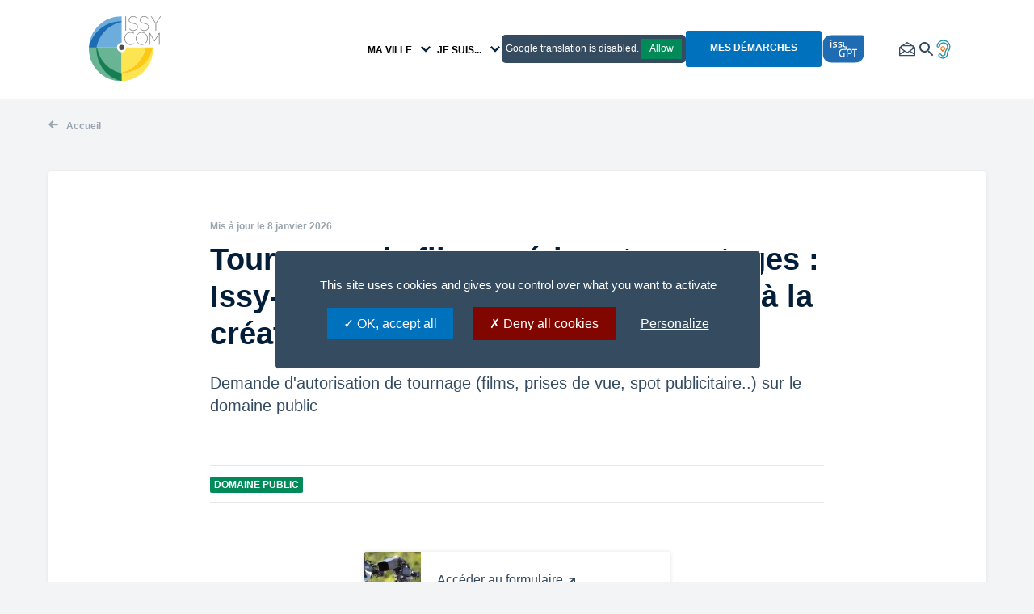

--- FILE ---
content_type: text/html; charset=UTF-8
request_url: https://www.issy.com/autorisation-tournage
body_size: 29672
content:
<!DOCTYPE html>
<html lang="fr" dir="ltr" prefix="og: https://ogp.me/ns#">
<head>
  <meta charset="utf-8" />
<meta name="description" content="Demande d&#039;autorisation de tournage (films, prises de vue, spot publicitaire..) sur le domaine public" />
<meta name="keywords" content="domaine public" />
<link rel="canonical" href="https://www.issy.com/autorisation-tournage" />
<link rel="shortlink" href="www.issy.com/autorisation-tournage" />
<meta property="og:site_name" content="Issy-les-Moulineaux" />
<meta property="og:type" content="website" />
<meta property="og:url" content="https://www.issy.com/autorisation-tournage" />
<meta property="og:title" content="Tournages de films, séries et reportages : Issy-les-Moulineaux, un décor ouvert à la création | Issy-les-Moulineaux" />
<meta property="og:description" content="Demande d&#039;autorisation de tournage (films, prises de vue, spot publicitaire..) sur le domaine public" />
<meta name="twitter:card" content="summary" />
<meta name="twitter:title" content="Tournages de films, séries et reportages : Issy-les-Moulineaux, un décor ouvert à la création | Issy-les-Moulineaux" />
<meta name="twitter:description" content="Demande d&#039;autorisation de tournage (films, prises de vue, spot publicitaire..) sur le domaine public" />
<meta name="Generator" content="Drupal 10 (https://www.drupal.org)" />
<meta name="MobileOptimized" content="width" />
<meta name="HandheldFriendly" content="true" />
<meta name="viewport" content="width=device-width, initial-scale=1.0" />
<link rel="icon" href="/favicon.ico" type="image/vnd.microsoft.icon" />
<link rel="alternate" hreflang="fr" href="https://www.issy.com/autorisation-tournage" />

    <title>Tournages de films, séries et reportages : Issy-les-Moulineaux, un décor ouvert à la création | Issy-les-Moulineaux</title>
    <link rel="stylesheet" media="all" href="/sites/default/files/css/css_ePmAjR2qItsU_IWOhrCoi6yLg1gl49Cg3o-lh6wZsqU.css?delta=0&amp;language=fr&amp;theme=issy&amp;include=eJxFjUEOwyAMBD9E4EnREixiyQXLNgd-n0Y99Laa0WjZfZ_WtRX-rhywIKyLw-ZIvj3oUyqc0qtLl1khh8cWHj0pDN2gt5dmSyH5T_Iauqqw39R-8SV4L8Zs9ADknC6f" />
<link rel="stylesheet" media="all" href="/sites/default/files/css/css_mzJ2XFBG-Wzs4DdiY2uKGSOG-PQAzehBe6o0Ap39DD8.css?delta=1&amp;language=fr&amp;theme=issy&amp;include=eJxFjUEOwyAMBD9E4EnREixiyQXLNgd-n0Y99Laa0WjZfZ_WtRX-rhywIKyLw-ZIvj3oUyqc0qtLl1khh8cWHj0pDN2gt5dmSyH5T_Iauqqw39R-8SV4L8Zs9ADknC6f" />
<link rel="stylesheet" media="print" href="/sites/default/files/css/css__lgjSMseczY0UuzwbaxOsaJWSr7h_I3XqvuSAZhyiLg.css?delta=2&amp;language=fr&amp;theme=issy&amp;include=eJxFjUEOwyAMBD9E4EnREixiyQXLNgd-n0Y99Laa0WjZfZ_WtRX-rhywIKyLw-ZIvj3oUyqc0qtLl1khh8cWHj0pDN2gt5dmSyH5T_Iauqqw39R-8SV4L8Zs9ADknC6f" />
<link rel="stylesheet" media="all" href="/sites/default/files/css/css_LHuwo3qMZ6X83H3GvEdLphE_9cFQk5RYg4_5BvFyPZc.css?delta=3&amp;language=fr&amp;theme=issy&amp;include=eJxFjUEOwyAMBD9E4EnREixiyQXLNgd-n0Y99Laa0WjZfZ_WtRX-rhywIKyLw-ZIvj3oUyqc0qtLl1khh8cWHj0pDN2gt5dmSyH5T_Iauqqw39R-8SV4L8Zs9ADknC6f" />

      
        </head>
<body class="path-node page-node-type-eservice">
<a href="#main-content" class="visually-hidden focusable skip-link">
  Aller au contenu principal
</a>

  <div class="dialog-off-canvas-main-canvas" data-off-canvas-main-canvas>
    <div class="layout-container">

  <header role="banner">
      <div class="region region-header">
    <div id="block-issylogo" class="block block-issy-common block-issy-common-logo">
  
    
      <div><a href="/"><img aria-label="Logo de la ville" src="/themes/custom/issy/assets/images/logos/issy_logo.svg" alt="La ville d&#039;Issy-les-Moulineaux" title="Issy-les-Moulineaux" />
</a></div>

  </div>
<div id="block-issymenucategorie" class="block block-issy-common block-issy-common-menu-categorie">
  
    
      <nav class="ma-ville" aria-label="Navigation selon votre ville"><button id="menu-ma-ville-btn" class="menu-btn menu-btn-ma-ville" aria-haspopup="true" aria-controls="menu-ma-ville">Ma ville</button>
<ul id="menu-ma-ville" role="menu" aria-labelledby="menu-ma-ville-btn" class="menu-ma-ville menu-ma-ville-1"><li role="none" class="niveau-1"><a href="https://www.issy.com/decouvrir-issy" role="menuitem">Découvrir Issy</a><ul class="menu-ma-ville menu-ma-ville-2"><li role="none" class="niveau-2"><a href="https://www.issy.com/decouvrir-issy/a-voir-ou-a-faire" role="menuitem">A voir ou à faire</a></li>
<li role="none" class="niveau-2"><a href="https://www.issy.com/numerique" role="menuitem">Ville numérique</a></li>
<li role="none" class="niveau-2"><a href="https://www.issy.com/agirpourleclimat" role="menuitem">Agir pour le climat</a></li>
<li role="none" class="niveau-2"><a href="https://www.issy.com/decouvrir-issy/urbanisme-grands-projets" role="menuitem">Urbanisme &amp; grands projets</a></li>
<li role="none" class="niveau-2"><a href="https://www.issy.com/villesjumelles" role="menuitem">International</a></li>
<li role="none" class="niveau-2"><a href="https://www.issy.com/publications" role="menuitem">Publications</a></li>
<li role="none" class="niveau-2"><a href="https://www.issy.com/decouvrir-issy/grand-paris-seine-ouest" role="menuitem">Grand Paris Seine Ouest</a></li>
</ul>
</li>
<li role="none" class="niveau-1"><a href="https://www.issy.com/equipements-et-services" role="menuitem">Equipements et services</a><ul class="menu-ma-ville menu-ma-ville-2"><li role="none" class="niveau-2"><a href="https://www.issy.com/equipements-et-services/les-equipements-municipaux" role="menuitem">Les équipements municipaux</a></li>
<li role="none" class="niveau-2"><a href="https://www.issy.com/equipements-et-services/se-deplacer" role="menuitem">Se déplacer</a></li>
<li role="none" class="niveau-2"><a href="https://www.issy.com/equipements-et-services/solidarite-aides" role="menuitem">Solidarité / aides</a></li>
<li role="none" class="niveau-2"><a href="https://www.issy.com/sante" role="menuitem">Santé</a></li>
<li role="none" class="niveau-2"><a href="https://www.issy.com/espace-commercants" role="menuitem">Vos commerces</a></li>
<li role="none" class="niveau-2"><a href="https://www.issy.com/equipements-et-services/prevention-et-securite" role="menuitem">Prévention et sécurité</a></li>
<li role="none" class="niveau-2"><a href="https://www.issy.com/equipements-et-services/objet-perdu" role="menuitem">Objet perdu</a></li>
</ul>
</li>
<li role="none" class="niveau-1"><a href="https://www.issy.com/vivre-a-issy" role="menuitem">Vivre à Issy</a><ul class="menu-ma-ville menu-ma-ville-2"><li role="none" class="niveau-2"><a href="https://www.issy.com/vivre-a-issy/culture" role="menuitem">Culture</a></li>
<li role="none" class="niveau-2"><a href="https://www.issy.com/sport" role="menuitem">Faire du sport</a></li>
<li role="none" class="niveau-2"><a href="https://www.issy.com/associations" role="menuitem">La vie associative</a></li>
<li role="none" class="niveau-2"><a href="https://www.issy.com/vivre-a-issy/handicaps" role="menuitem">Handicaps</a></li>
<li role="none" class="niveau-2"><a href="https://www.issy.com/vivre-a-issy/enfance-jeunesse-et-famille" role="menuitem">Enfance, jeunesse et famille</a></li>
<li role="none" class="niveau-2"><a href="https://www.issy.com/vivre-a-issy/seniors" role="menuitem">Seniors</a></li>
<li role="none" class="niveau-2"><a href="https://www.issy.com/vivre-a-issy/entreprises-et-emploi" role="menuitem">Entreprises et emploi</a></li>
</ul>
</li>
<li role="none" class="niveau-1"><a href="https://www.issy.com/vie-citoyenne" role="menuitem">Vie citoyenne</a><ul class="menu-ma-ville menu-ma-ville-2"><li role="none" class="niveau-2"><a href="https://www.issy.com/vie-citoyenne/elections" role="menuitem">Élections</a></li>
<li role="none" class="niveau-2"><a href="https://www.issy.com/vie-citoyenne/le-conseil-municipal" role="menuitem">Le Conseil municipal</a></li>
<li role="none" class="niveau-2"><a href="https://www.issy.com/vie-citoyenne/chiffres-et-finances" role="menuitem">Chiffres et finances</a></li>
<li role="none" class="niveau-2"><a href="https://www.issy.com/vie-citoyenne/s-engager-debattre" role="menuitem">S&#039;engager / débattre</a></li>
</ul>
</li>
</ul>
</nav>

  </div>
<div id="block-issymenuprofil" class="block block-issy-common block-issy-common-menu-profil">
  
    
      <nav class="profile" aria-label="Navigation selon votre profil"><button id="menu-profil-btn" class="menu-btn profile" aria-haspopup="true" aria-controls="menu-profil">Je suis...</button>
<ul id="menu-profil" role="menu" aria-labelledby="menu-profil-btn"><li role="none"><a href="https://www.issy.com/nouvel-arrivant" aria-label="Accéder à la page profil Nouvel arrivant" hreflang="fr">Nouvel arrivant</a></li>
<li role="none"><a href="https://www.issy.com/association" aria-label="Accéder à la page profil Association" hreflang="fr">Association</a></li>
<li role="none"><a href="https://www.issy.com/commercant" aria-label="Accéder à la page profil Commerçant" hreflang="fr">Commerçant</a></li>
<li role="none"><a href="https://www.issy.com/famille" aria-label="Accéder à la page profil Famille" hreflang="fr">Famille</a></li>
<li role="none"><a href="https://www.issy.com/senior" aria-label="Accéder à la page profil Senior" hreflang="fr">Senior</a></li>
<li role="none"><a href="https://www.issy.com/jeune" aria-label="Accéder à la page profil Jeune" hreflang="fr">Jeune</a></li>
<li role="none"><a href="https://www.issytourisme.com" role="menuitem">Touriste</a></li>
<li role="none"><a href="https://omnes.ville-issy.fr/" role="menuitem">Agent municipal</a></li>
<li role="none"><a href="http://www.seineouest-entreprise.com/" role="menuitem">Entreprise</a></li>
</ul>
</nav>

  </div>
<div id="block-issy-issygtranslate" class="block block-issy-common block-issy-common-gtranslate">
  
    
      <div class="gtranslate_tac" src="https://cdn.gtranslate.net/widgets/latest/popup.js" data-gt-orig-url="/" data-gt-orig-domain="prod.issy.ows.fr"></div>
<script class="gtranslate_base">window.gtranslateSettings = {"switcher_horizontal_position":"left","switcher_vertical_position":"bottom","horizontal_position":"inline","vertical_position":"inline","float_switcher_open_direction":"top","switcher_open_direction":"bottom","default_language":"fr","native_language_names":1,"detect_browser_language":1,"add_new_line":1,"select_language_label":"S\u00e9lectionner une langue","flag_size":16,"flag_style":"2d","globe_size":60,"alt_flags":[],"wrapper_selector":".gtranslate_wrapper","url_structure":"none","custom_domains":null,"languages":["en","ar","bg","zh-CN","hr","cs","da","nl","fi","fr","de","el","hi","it","ja","ko","no","pl","pt","ro","ru","es","sv","tl","iw","lv","lt","sr","sk","sl","uk","vi","hu","mt","th","tr","ms","sw","ga","hy","az","ka","ur","mr","ta","te","kk","sn"],"custom_css":""};</script>

  </div>
<div class="demarches-menu-container block block-issy-common block-issy-common-demarches" id="block-issymesdemarches">
  
    
      <div><a href="/mes-demarches" class="cta cta-primary" hreflang="fr">Mes démarches</a><a href="https://issy-gpt.pages.prisme.ai/fr/chat-v2" class="cta cta-primary issy-gpt">ISSY GPT</a></div>

  </div>
<div id="block-issytailledutexte" class="block block-issy-common block-issy-common-fontsize">
  
    
      <button data-size="font-small" class="small" aria-label="Diminuer la taille du texte">A</button>
<button data-size="font-default" class="medium active" aria-label="Réinitialiser la taille du texte">A</button>
<button data-size="font-large" class="large" aria-label="Augmenter la taille du texte">A</button>

  </div>
<div class="icon-link icon-link-contact block block-issy-common block-issy-common-contact" id="block-issycontact">
  
    
      <a href="https://portail.ville-issy.fr/s/demarche-contactez-nous">Contact</a>
  </div>
<div class="search-block block block-issy-search block-issy-search-search-modal" id="block-issysearchmodal">
  
      <button  class="search-button-modal" type="button" aria-controls="search-box" aria-expanded="false">Rechercher</button>
    
  <div id="search-box-modal" aria-label="Rechercher" aria-hidden="true">
      <div><form class="ows-search-views-keyword-form" data-drupal-selector="ows-search-views-keyword-form-2" role="search" action="/recherche" method="get" id="ows-search-views-keyword-form--2" accept-charset="UTF-8">
  <div class="js-form-item form-item js-form-type-search form-type-search js-form-item-texte form-item-texte">
      
        <input placeholder="Tapez votre recherche..." data-drupal-selector="edit-texte" type="search" id="edit-texte--2" name="texte" value="" size="60" maxlength="128" class="form-search" />

        </div>
<div data-drupal-selector="ows-edit-actions-2" class="form-actions js-form-wrapper form-wrapper" id="ows-edit-actions--2"><input aria-label="Lancer la recherche" data-drupal-selector="ows-edit-submit-2" type="submit" id="ows-edit-submit--2" value="Rechercher" class="button js-form-submit form-submit" />
</div>

</form>
<div class="wrapper-colonnes"><div class="wrapper-colonne-pratique"><div class="header-pratique search-header" style="display:none">Infos pratiques</div>
<div id="wrapper-results-pratique" class="wrapper-results"></div>
<a href="/recherche?texte=" class="voir-plus pratique" style="display:none">Tout voir</a></div>
<div class="wrapper-colonne-actualite"><div class="header-actualite search-header" style="display:none">Actualité</div>
<div id="wrapper-results-actualite" class="wrapper-results"></div>
<a href="/recherche?texte=" class="voir-plus actualite" style="display:none">Tout voir</a></div>
<div class="wrapper-colonne-agenda"><div class="header-agenda search-header" style="display:none">Agenda</div>
<div id="wrapper-results-agenda" class="wrapper-results"></div>
<a href="/recherche?texte=" class="voir-plus agenda" style="display:none">Tout voir</a></div>
<div class="wrapper-colonne-localisation"><div class="header-localisation search-header" style="display:none">Vos équipements</div>
<div id="wrapper-results-localisation" class="wrapper-results"></div>
<a href="/recherche?texte=" class="voir-plus localisation" style="display:none">Tout voir</a></div>
<div class="no-results" style="display:none">Pas de résultat de recherche</div>
</div>
</div>

    </div>
</div>
<div id="block-issyacceo" class="block block-issy-common block-issy-common-acceo">
  
    
      <a href="https://app.acce-o.fr/client/issy_les_moulineaux" class="logo-acceo" rel="noopener noreferrer" aria-label="Accessibilité de la Ville d&#039;Issy-Les-Moulineaux"><img src="/themes/custom/issy/images/picto_oreille.webp" alt="Picto accessibilité" />
</a>
  </div>

  </div>

  </header>

    <div class="region region-help">
    <div data-drupal-messages-fallback class="hidden"></div>

  </div>


    <div class="region region-breadcrumb">
    <div id="block-issy-breadcrumbs" class="block block-system block-system-breadcrumb-block">
  
    
        <nav class="breadcrumb" role="navigation" aria-labelledby="system-breadcrumb">
    <h2 id="system-breadcrumb" class="visually-hidden">Fil d'Ariane</h2>
    <ol>
          <li>
                  <a href="/">Accueil</a>
              </li>
        </ol>
  </nav>

  </div>

  </div>


  

  <main role="main" id="issy-main-content">
    <a id="main-content" tabindex="-1"></a>
    <div class="layout-content">
        <div class="region region-content">
    <div id="block-issy-content" class="block block-system block-system-main-block">
  
    
      
<article class="node node--type-eservice node--view-mode-full">

  
      <div class="node__content">
      
<header  class="node-header node-header-article">
      <div class="date-publication-modification field--name-created">Mis à jour le 8 janvier 2026</div>
<h1 class="title">Tournages de films, séries et reportages : Issy-les-Moulineaux, un décor ouvert à la création</h1>

            <div class="field field--name-field-chapo field--type-string-long field--label-hidden field__item">Demande d&#039;autorisation de tournage (films, prises de vue, spot publicitaire..) sur le domaine public</div>
      
<div  class="node-tags rs_skip">
      
      <div class="field field--name-field-tags field--type-entity-reference field--label-hidden field__items">
              <div class="field__item"><a href="/tag/domaine-public" hreflang="fr">domaine public</a></div>
          </div>
  
  </div>
<div class="issy-readspaker-btn rs_skip rsbtn rs_preserve"><a rel="nofollow" class="rsbtn_play" accesskey="L" title="Ecoutez le texte avec ReadSpeaker webReader" href="//app-eu.readspeaker.com/cgi-bin/rsent?customerid=10661&amp;amp;lang=fr_fr&amp;amp;readid=issy-main-content&amp;amp;url=https%3A//www.issy.com/autorisation-tournage&amp;amp;lang=fr_fr">
  <span class="rsbtn_left rsimg rspart"><span class="rsbtn_text"><span>Ecouter</span></span></span>
  <span class="rsbtn_right rsimg rsplay rspart"></span>
</a>
</div>

  </header>
<a href="https://portail.ville-issy.fr/s/demarche-autorisation-de-tournage" class="eservice-link" aria-label="Accéder à la démarche Tournages de films, séries et reportages : Issy-les-Moulineaux, un décor ouvert à la création"><img src="/sites/default/files/styles/icon_eservice/public/medias/icones/2025/06/Tournage.jpg.webp?itok=4HRXf8Rb" width="70" height="70" alt="" loading="lazy" class="image-style-icon-eservice" />

<span class="cta cta-primary">Accéder au formulaire</span>
</a>
<div class="field field--name-field-paragraphes field--type-entity-reference-revisions field--label-hidden">
                
    <div class="paragraph texte paragraph--type--texte paragraph--view-mode--default">
          
            <div class="clearfix text-formatted field field--name-field-content field--type-text-long field--label-hidden field__item"><p>Avec la richesse de ses paysages urbains, la diversité de ses architectures, ses parcs, ses quais et ses quartiers emblématiques, la Ville d’Issy-les-Moulineaux offre un cadre privilégié pour accueillir des tournages de films, séries, publicités ou reportages photographiques.<br>Des ruelles pavées aux grandes avenues modernes, des bâtiments historiques aux ensembles contemporains, Issy propose une grande variété de décors, tout en bénéficiant d’une accessibilité optimale. Ce patrimoine vivant et dynamique attire chaque année de nombreuses équipes de tournage, dans des conditions encadrées et respectueuses de la vie locale.</p><p><strong>Une autorisation préalable est obligatoire</strong><br>Tout tournage réalisé sur le domaine public communal (voirie, trottoirs, places de stationnement, parcs et jardins) est soumis à autorisation.<br>Cette autorisation est également requise lorsque le tournage se fait en intérieur mais nécessite l’installation de matériel ou de véhicules techniques sur l’espace public.<br>La demande doit être formulée via le formulaire dédié, au minimum&nbsp;:</p><ul><li>8 jours ouvrés avant la date prévue pour un tournage simple, sans impact majeur&nbsp;;</li><li>3 semaines à l’avance lorsque le tournage nécessite un arrêté municipal (réservation de stationnement, emprise sur la voirie, déviation, etc.).</li></ul><p><strong>Une participation adaptée à l’occupation du domaine public</strong><br>Une redevance est appliquée en fonction de l’impact du tournage sur l’espace public, les usages quotidiens et la tranquillité des riverains. Elle varie selon la nature du projet, la durée du tournage, l’emprise au sol et les moyens techniques déployés.<br>Dans une logique de soutien à la filière audiovisuelle et à la formation professionnelle, la Ville exonère de toute redevance les tournages réalisés par des étudiants, sur présentation d’une attestation de leur établissement.</p><p><strong>Un accompagnement personnalisé</strong><br>Chaque demande est étudiée par les services de la Ville, qui peuvent formuler des prescriptions techniques, réglementaires ou logistiques.<br>En fonction du contexte, la Ville peut exiger la diffusion d’un courrier d’information aux riverains, soumis à validation préalable, afin de garantir la bonne cohabitation entre les tournages et la vie locale.</p><p><strong>Faire une demande de tournage</strong><br>Les demandes d’autorisation se font exclusivement via le formulaire en ligne, conçu pour compiler l’ensemble des informations nécessaires à l’instruction.<br>Une fois complété et envoyé, le formulaire est automatiquement transmis aux services compétents, qui prendront contact avec vous si besoin.</p><p><a href="https://portail.ville-issy.fr/s/demarche-autorisation-de-tournage" target="_blank">Le formulaire de demande est disponible ici</a></p><blockquote><p>Pour toute question ou projet spécifique, le service de gestion du domaine public est à votre disposition pour vous orienter dans vos démarches.<br>Centre Administratif Municipal – Service relation des usagers – Direction des services techniques<br><a href="https://www.google.fr/maps/place/47+rue+du+General+Leclerc,+92130+Issy-les-Moulineaux" target="_blank">47 rue du Général Leclerc – 92131 Issy-les-Moulineaux Cedex</a><br>Tél.&nbsp;: <a href="tel:0141238000">01&nbsp;41&nbsp;23&nbsp;80&nbsp;00</a></p></blockquote></div>
      
      </div>

              
    <div class="paragraph publication paragraph--type--publication paragraph--view-mode--default">
          
            <div class="field field--name-field-media-pdf field--type-entity-reference field--label-hidden field__item"><article class="media media--type-pdf media--view-mode-default">
  
      <div class="pdf-size" aria-label="Taille du fichier ">PDF - 144.63 Ko</div>
            <div class="field field--name-name field--type-string field--label-hidden field__item">Tarifs 2026 prises de vues et occupation domaine public</div>
      
            <div class="field field--name-field-pdf field--type-file field--label-hidden field__item"><a href="https://www.issy.com/sites/default/files/medias/pdf/2026/01/Grille%20tarifaire%20Occupation%20du%20domaine%20public%202026_1.pdf" class="cta cta-primary" target="_blank" aria-label="Télécharger la publication " 0="" download="Grille tarifaire Occupation du domaine public 2026_1.pdf">Télécharger</a></div>
      
  </article>
</div>
      
      </div>

  </div>

    </div>
    </article>

  </div>

  </div>

    </div>
  </main>

      <footer role="contentinfo">
        <div class="region region-footer">
    <div id="block-issysurfooter" class="block block-issy-common block-issy-common-surfooter">
  
    
      <div class="footer-part footer-part1"><div class="wrapper-logo"><a href="/" aria-label="Lien vers la page d&#039;accueil"><img src="/themes/custom/issy/assets/images/logos/logo_issy_banc.svg" alt="" />
</a></div>
<form class="newsletter-sarbacane-form" data-drupal-selector="newsletter-sarbacane-form" action="/autorisation-tournage" method="post" id="newsletter-sarbacane-form" accept-charset="UTF-8">
  <div class="newsletter-intro js-form-wrapper form-wrapper" data-drupal-selector="edit-intro" id="edit-intro"><div class="titre-intro-newsletter">Newsletter : restez informés</div><div class="texte-newsletter">Recevez les dernières actualités de la ville.</div></div>
<div class="newsletter-subscribe js-form-wrapper form-wrapper" data-drupal-selector="edit-subscribe" id="edit-subscribe"><div class="js-form-item form-item js-form-type-email form-type-email js-form-item-email form-item-email form-no-label">
        <input class="js-cm-email-input qa-input-email form-email required" placeholder="Votre email" aria-label="Adresse email sur laquelle vous souhaitez recevoir la newsletter" data-drupal-selector="edit-email" type="email" id="edit-email" name="email" value="" size="60" maxlength="200" required="required" aria-required="true" />

        </div>
<div class="js-form-item form-item js-form-type-textfield form-type-textfield js-form-item-name form-item-name">
      <label for="edit-name">Nom</label>
        <input id="newsletter-name" data-drupal-selector="edit-name" type="text" name="name" value="" size="60" maxlength="128" class="form-text" />

        </div>
<div data-drupal-selector="edit-actions" class="form-actions js-form-wrapper form-wrapper" id="edit-actions"><input class="js-cm-submit-button button js-form-submit form-submit" aria-label="S&#039;inscrire à la newsletter" data-drupal-selector="edit-submit" type="submit" id="edit-submit" name="op" value="S&#039;inscrire" />
</div>
</div>
<input data-drupal-selector="form-rn4wsdt0lftmnkqvewkxklz7-v-dszatywfuo4m27e4" type="hidden" name="form_build_id" value="form-Rn4WsDt0lfTmnKQVeWKXKlZ7-V_dSzaTYWFuo4M27E4" />
<input data-drupal-selector="edit-newsletter-sarbacane-form" type="hidden" name="form_id" value="newsletter_sarbacane_form" />

</form>
</div>
<div class="footer-part footer-part2"><div class="footer-contact">
  <h2><a href="https://portail.ville-issy.fr/s/demarche-contactez-nous">Contact </a></h2>

<address>
  Hôtel de Ville<br />
62 rue du Général Leclerc<br />
92 130 Issy-les-Moulineaux
</address>

  <p><a href="tel:0141238000">01 41 23 80 00</a></p>
</div>
<div class="sms-alert"><div class="titre-sms">Alerte SMS</div><div class="lien-sms button"> <a href="https://www.issy.com/node/42553" aria-label="Lien vers la page d&#039;abonnement aux alertes SMS">S&#039;inscrire</a></div></div><div class="wrapper-menu wrapper-menu-1">
              <ul class="menu">
                    <li class="menu-item">
        <a href="/actualites" data-drupal-link-system-path="landing/3">Les actualités</a>
              </li>
                <li class="menu-item">
        <a href="https://data.issy.com/">Portail Open Data</a>
              </li>
                <li class="menu-item">
        <a href="https://fr.calameo.com/subscriptions/4547191">Point d&#039;Appui </a>
              </li>
        </ul>
  

</div>
<div class="wrapper-liens-reseaux-sociaux"><div class="liens-reseaux-sociaux"><a href="https://www.facebook.com/IssylesMoulineaux" target="_blank" title="Facebook" class="facebook" aria-label="Lien vers la page Facebook">facebook</a><a href="https://twitter.com/Issylesmoul" target="_blank" title="Twitter" class="twitter" aria-label="Lien vers la page Twitter">twitter</a><a href="https://www.instagram.com/villedissy/" target="_blank" title="Instagram" class="instagram" aria-label="Lien vers la page Instagram">instagram</a><a href="https://www.linkedin.com/company/mairie-d&#039;issy-les-moulineaux" target="_blank" title="Linkedin" class="linkedin" aria-label="Lien vers la page Linkedin">linkedin</a><a href="https://www.youtube.com/user/ISSYMEDIA" target="_blank" title="Youtube" class="youtube" aria-label="Lien vers la page Youtube">youtube</a></div>
</div>
</div>

  </div>
<div id="block-issyfooter" class="block block-issy-common block-issy-common-footer">
  
    
      <div class="copyright-wrapper"><div class="copyright">&copy; <a href="/">Issy.com 2026</a></div>
</div>
<div class="wrapper-menu wrapper-menu-2">
              <ul class="menu">
                    <li class="menu-item">
        <a href="https://portail.ville-issy.fr/s/demarche-contactez-nous">Contact</a>
              </li>
                <li class="menu-item">
        <a href="/plan-du-site" data-drupal-link-system-path="plan-du-site">Plan du site</a>
              </li>
                <li class="menu-item">
        <a href="/mentions-legales" data-drupal-link-system-path="node/4">Mentions légales</a>
              </li>
                <li>
        <a href="" class="tarteaucitronOpenPanel">Gestion des cookies</a>
              </li>
        </ul>
  

</div>

  </div>

  </div>

    </footer>
  
</div>
<div id="icon-askhub-chatbot"></div>
<div id="askhub-helper"></div>

  </div>


<script type="application/json" data-drupal-selector="drupal-settings-json">{"path":{"baseUrl":"\/","pathPrefix":"","currentPath":"node\/904","currentPathIsAdmin":false,"isFront":false,"currentLanguage":"fr"},"pluralDelimiter":"\u0003","suppressDeprecationErrors":true,"ajaxPageState":{"libraries":"eJxVzkEOwyAMBMAPpfCkyIALVsG2bDjk902aQ5XTrmZlyeR-xNzhjMBScKMLapcE_eXz6MT1Z3uWMYQjcTYEx7fwfAxq5AOBXrnBTPIcz5PiivBBu92qlni1cLXbHMFyi3fsvmpFnyTsm4JBNdDmsdhS6OEvYbGu1Mkbls0PnzhiOh_8AuuIVmQ","theme":"issy","theme_token":null},"ajaxTrustedUrl":{"form_action_p_pvdeGsVG5zNF_XLGPTvYSKCf43t8qZYSwcfZl2uzM":true,"\/recherche":true},"issy":{"env":"prod","smsFormPostUrl":"https:\/\/sclients.linkmobility.fr\/dev_clients\/post_db_online\/post.php"},"issy_rgpd":{"chatbot":0,"matomo":{"id":2,"url":"https:\/\/matomo.issy.com\/"},"gtranslate":true},"field_group":{"html_element":{"mode":"full","context":"view","settings":{"classes":"node-tags rs_skip","id":"","element":"div","show_label":false,"label_element":"h3","attributes":"","effect":"none","speed":"fast"}}},"user":{"uid":0,"permissionsHash":"90df014c07e8eb2c07f61b8a35a8e07321d43b7be49582e2de87c341d7bef2dc"}}</script>
<script src="/sites/default/files/js/js_Ht-VWTN-3iEnPmDrhft1t6G0HUsAOIjTFfEPCaZQoP8.js?scope=footer&amp;delta=0&amp;language=fr&amp;theme=issy&amp;include=eJxVjcEOwjAMQ3-I0U-asi5kEW1SxeGwv4fRC5z8ZFu2AudavXe3MkLRmXSpB-XmedOfMJh2DKYnx_RDxl4uul_09Yo036gtyLOpyeyBKepRpqx4iTBS3fA3r1Y_D-CHW74BI347Dw"></script>
<script src="//cdn1.readspeaker.com/script/10661/webReader/webReader.js?pids=wr"></script>
<script src="/modules/custom/issy_rgpd/js/tarteaucitron/tarteaucitron.js?v=1.2"></script>
<script src="/sites/default/files/js/js_QpL60Z4D2k-93ZCOgQVuloSiugZWZX3M7913KGbGbJ8.js?scope=footer&amp;delta=3&amp;language=fr&amp;theme=issy&amp;include=eJxVjcEOwjAMQ3-I0U-asi5kEW1SxeGwv4fRC5z8ZFu2AudavXe3MkLRmXSpB-XmedOfMJh2DKYnx_RDxl4uul_09Yo036gtyLOpyeyBKepRpqx4iTBS3fA3r1Y_D-CHW74BI347Dw"></script>

</body>
</html>


--- FILE ---
content_type: text/css
request_url: https://www.issy.com/sites/default/files/css/css__lgjSMseczY0UuzwbaxOsaJWSr7h_I3XqvuSAZhyiLg.css?delta=2&language=fr&theme=issy&include=eJxFjUEOwyAMBD9E4EnREixiyQXLNgd-n0Y99Laa0WjZfZ_WtRX-rhywIKyLw-ZIvj3oUyqc0qtLl1khh8cWHj0pDN2gt5dmSyH5T_Iauqqw39R-8SV4L8Zs9ADknC6f
body_size: 10615
content:
/* @license GPL-2.0-or-later https://www.drupal.org/licensing/faq */
html{line-height:1.15;-webkit-text-size-adjust:100%}body{margin:0}h1{font-size:2em;margin:0.67em 0}hr{box-sizing:content-box;height:0;overflow:visible}pre{font-family:monospace,monospace;font-size:1em}a{background-color:transparent}abbr[title]{border-bottom:none;text-decoration:underline;-webkit-text-decoration:underline dotted;text-decoration:underline dotted}b,strong{font-weight:bolder}code,kbd,samp{font-family:monospace,monospace;font-size:1em}small{font-size:80%}sub,sup{font-size:75%;line-height:0;position:relative;vertical-align:baseline}sub{bottom:-0.25em}sup{top:-0.5em}img{border-style:none}button,input,optgroup,select,textarea{font-family:inherit;font-size:100%;line-height:1.15;margin:0;border-radius:0;-webkit-border-radius:0px;-webkit-appearance:none}button,input{overflow:visible}button,select{text-transform:none}button,[type="button"],[type="reset"],[type="submit"]{-webkit-appearance:none}button::-moz-focus-inner,[type="button"]::-moz-focus-inner,[type="reset"]::-moz-focus-inner,[type="submit"]::-moz-focus-inner{border-style:none;padding:0}button:-moz-focusring,[type="button"]:-moz-focusring,[type="reset"]:-moz-focusring,[type="submit"]:-moz-focusring{outline:1px dotted ButtonText}fieldset{padding:0.35em 0.75em 0.625em}legend{box-sizing:border-box;color:inherit;display:table;max-width:100%;padding:0;white-space:normal}progress{vertical-align:baseline}textarea{overflow:auto}[type="checkbox"],[type="radio"]{box-sizing:border-box;padding:0}[type="number"]::-webkit-inner-spin-button,[type="number"]::-webkit-outer-spin-button{height:auto}[type="search"]{-webkit-appearance:textfield;outline-offset:-2px}[type="search"]::-webkit-search-decoration{-webkit-appearance:none}::-webkit-file-upload-button{-webkit-appearance:button;font:inherit}details{display:block}summary{display:list-item}template{display:none}[hidden]{display:none}main .region-content{width:100%;max-width:1366px;margin:0 auto;position:relative}.no-scroll{position:fixed}.paragraph--type--carousel .carousel-button::before,.paragraph--type--video.video--with-cover .field--name-field-image::before,.paragraph--type--liste-contenus article .node__content .title::after,.paragraph--type--accordeons dt button::after{font-family:'icomoon' !important;speak:none;font-style:normal;font-weight:normal;font-variant:normal;text-transform:none;line-height:1;-webkit-font-smoothing:antialiased;-moz-osx-font-smoothing:grayscale}.paragraph--type--publication .field--name-field-url>a,.paragraph--type--publication .field--name-field-pdf>a,.paragraph--type--publication .field--name-field-url>a.cta-light,.paragraph--type--publication .field--name-field-pdf>a.cta-light,.paragraph--type--newsletter .button,.paragraph--type--formulaire-inscription-sms .button,.paragraph--type--formulaire .button,.paragraph--type--newsletter .button.button--primary,.paragraph--type--formulaire-inscription-sms .button.button--primary,.paragraph--type--formulaire .button.button--primary{display:inline-block;padding:0 30px;border-radius:3px;line-height:46px;font-size:1.2rem;font-weight:bold;text-transform:uppercase;border:1px solid #0071BD;color:#0071BD;background-color:transparent;transition:all cubic-bezier(0.19,1,0.22,1) .2s}.paragraph--type--publication .field--name-field-url>a:focus,.paragraph--type--publication .field--name-field-pdf>a:focus,.paragraph--type--newsletter .button:focus,.paragraph--type--formulaire-inscription-sms .button:focus,.paragraph--type--formulaire .button:focus,.paragraph--type--publication .field--name-field-url>a:hover,.paragraph--type--publication .field--name-field-pdf>a:hover,.paragraph--type--newsletter .button:hover,.paragraph--type--formulaire-inscription-sms .button:hover,.paragraph--type--formulaire .button:hover{color:#fff;background-color:#0071BD}.paragraph--type--publication .field--name-field-url>a.cta-light,.paragraph--type--publication .field--name-field-pdf>a.cta-light,.paragraph--type--publication .paragraph--type--newsletter .field--name-field-url>a.button.cta-light,.paragraph--type--publication .paragraph--type--newsletter .field--name-field-pdf>a.button.cta-light,.paragraph--type--newsletter .button.button--primary,.paragraph--type--publication .paragraph--type--formulaire-inscription-sms .field--name-field-url>a.button.cta-light,.paragraph--type--publication .paragraph--type--formulaire-inscription-sms .field--name-field-pdf>a.button.cta-light,.paragraph--type--formulaire-inscription-sms .button.button--primary,.paragraph--type--publication .paragraph--type--formulaire .field--name-field-url>a.button.cta-light,.paragraph--type--publication .paragraph--type--formulaire .field--name-field-pdf>a.button.cta-light,.paragraph--type--formulaire .button.button--primary{color:#fff;background-color:#0071BD}.paragraph--type--publication .field--name-field-url>a.cta-light:focus,.paragraph--type--publication .field--name-field-pdf>a.cta-light:focus,.paragraph--type--publication .paragraph--type--newsletter .field--name-field-url>a.button.cta-light:focus,.paragraph--type--publication .paragraph--type--newsletter .field--name-field-pdf>a.button.cta-light:focus,.paragraph--type--newsletter .button.button--primary:focus,.paragraph--type--publication .paragraph--type--formulaire-inscription-sms .field--name-field-url>a.button.cta-light:focus,.paragraph--type--publication .paragraph--type--formulaire-inscription-sms .field--name-field-pdf>a.button.cta-light:focus,.paragraph--type--formulaire-inscription-sms .button.button--primary:focus,.paragraph--type--publication .paragraph--type--formulaire .field--name-field-url>a.button.cta-light:focus,.paragraph--type--publication .paragraph--type--formulaire .field--name-field-pdf>a.button.cta-light:focus,.paragraph--type--formulaire .button.button--primary:focus,.paragraph--type--publication .field--name-field-url>a.cta-light:hover,.paragraph--type--publication .field--name-field-pdf>a.cta-light:hover,.paragraph--type--publication .paragraph--type--newsletter .field--name-field-url>a.button.cta-light:hover,.paragraph--type--publication .paragraph--type--newsletter .field--name-field-pdf>a.button.cta-light:hover,.paragraph--type--newsletter .button.button--primary:hover,.paragraph--type--publication .paragraph--type--formulaire-inscription-sms .field--name-field-url>a.button.cta-light:hover,.paragraph--type--publication .paragraph--type--formulaire-inscription-sms .field--name-field-pdf>a.button.cta-light:hover,.paragraph--type--formulaire-inscription-sms .button.button--primary:hover,.paragraph--type--publication .paragraph--type--formulaire .field--name-field-url>a.button.cta-light:hover,.paragraph--type--publication .paragraph--type--formulaire .field--name-field-pdf>a.button.cta-light:hover,.paragraph--type--formulaire .button.button--primary:hover{background-color:#0186DF;border-color:#0186DF}.paragraph--type--newsletter .form-item input:not([type='checkbox']),.paragraph--type--formulaire-inscription-sms .form-item input:not([type='checkbox']),.paragraph--type--formulaire .form-item input:not([type='checkbox']),.paragraph--type--newsletter .form-item textarea,.paragraph--type--formulaire-inscription-sms .form-item textarea,.paragraph--type--formulaire .form-item textarea{width:100%;min-width:0;height:50px;padding:0 20px;border:1px solid #E5E8EB;border-radius:3px;font-size:1.4rem;color:#354B60}.paragraph--type--newsletter .form-item input:not([type='checkbox'])::-webkit-input-placeholder,.paragraph--type--formulaire-inscription-sms .form-item input:not([type='checkbox'])::-webkit-input-placeholder,.paragraph--type--formulaire .form-item input:not([type='checkbox'])::-webkit-input-placeholder,.paragraph--type--newsletter .form-item textarea::-webkit-input-placeholder,.paragraph--type--formulaire-inscription-sms .form-item textarea::-webkit-input-placeholder,.paragraph--type--formulaire .form-item textarea::-webkit-input-placeholder{color:#818E9B;opacity:1}.paragraph--type--newsletter .form-item input:-moz-placeholder:not([type='checkbox']),.paragraph--type--formulaire-inscription-sms .form-item input:-moz-placeholder:not([type='checkbox']),.paragraph--type--formulaire .form-item input:-moz-placeholder:not([type='checkbox']),.paragraph--type--newsletter .form-item textarea:-moz-placeholder,.paragraph--type--formulaire-inscription-sms .form-item textarea:-moz-placeholder,.paragraph--type--formulaire .form-item textarea:-moz-placeholder{color:#818E9B;opacity:1}.paragraph--type--newsletter .form-item input:not([type='checkbox'])::-moz-placeholder,.paragraph--type--formulaire-inscription-sms .form-item input:not([type='checkbox'])::-moz-placeholder,.paragraph--type--formulaire .form-item input:not([type='checkbox'])::-moz-placeholder,.paragraph--type--newsletter .form-item textarea::-moz-placeholder,.paragraph--type--formulaire-inscription-sms .form-item textarea::-moz-placeholder,.paragraph--type--formulaire .form-item textarea::-moz-placeholder{color:#818E9B;opacity:1}.paragraph--type--newsletter .form-item input:-ms-input-placeholder:not([type='checkbox']),.paragraph--type--formulaire-inscription-sms .form-item input:-ms-input-placeholder:not([type='checkbox']),.paragraph--type--formulaire .form-item input:-ms-input-placeholder:not([type='checkbox']),.paragraph--type--newsletter .form-item textarea:-ms-input-placeholder,.paragraph--type--formulaire-inscription-sms .form-item textarea:-ms-input-placeholder,.paragraph--type--formulaire .form-item textarea:-ms-input-placeholder{color:#818E9B;opacity:1}.paragraph--type--newsletter .form-item input.error:not([type='checkbox']),.paragraph--type--formulaire-inscription-sms .form-item input.error:not([type='checkbox']),.paragraph--type--formulaire .form-item input.error:not([type='checkbox']),.paragraph--type--newsletter .form-item textarea.error,.paragraph--type--formulaire-inscription-sms .form-item textarea.error,.paragraph--type--formulaire .form-item textarea.error{border:1px solid #D0021B}.paragraph--type--newsletter .form-item input.error:not([type='checkbox'])::-webkit-input-placeholder,.paragraph--type--formulaire-inscription-sms .form-item input.error:not([type='checkbox'])::-webkit-input-placeholder,.paragraph--type--formulaire .form-item input.error:not([type='checkbox'])::-webkit-input-placeholder,.paragraph--type--newsletter .form-item textarea.error::-webkit-input-placeholder,.paragraph--type--formulaire-inscription-sms .form-item textarea.error::-webkit-input-placeholder,.paragraph--type--formulaire .form-item textarea.error::-webkit-input-placeholder{color:#D0021B}.paragraph--type--newsletter .form-item input.error:-moz-placeholder:not([type='checkbox']),.paragraph--type--formulaire-inscription-sms .form-item input.error:-moz-placeholder:not([type='checkbox']),.paragraph--type--formulaire .form-item input.error:-moz-placeholder:not([type='checkbox']),.paragraph--type--newsletter .form-item textarea.error:-moz-placeholder,.paragraph--type--formulaire-inscription-sms .form-item textarea.error:-moz-placeholder,.paragraph--type--formulaire .form-item textarea.error:-moz-placeholder{color:#D0021B}.paragraph--type--newsletter .form-item input.error:not([type='checkbox'])::-moz-placeholder,.paragraph--type--formulaire-inscription-sms .form-item input.error:not([type='checkbox'])::-moz-placeholder,.paragraph--type--formulaire .form-item input.error:not([type='checkbox'])::-moz-placeholder,.paragraph--type--newsletter .form-item textarea.error::-moz-placeholder,.paragraph--type--formulaire-inscription-sms .form-item textarea.error::-moz-placeholder,.paragraph--type--formulaire .form-item textarea.error::-moz-placeholder{color:#D0021B}.paragraph--type--newsletter .form-item input.error:-ms-input-placeholder:not([type='checkbox']),.paragraph--type--formulaire-inscription-sms .form-item input.error:-ms-input-placeholder:not([type='checkbox']),.paragraph--type--formulaire .form-item input.error:-ms-input-placeholder:not([type='checkbox']),.paragraph--type--newsletter .form-item textarea.error:-ms-input-placeholder,.paragraph--type--formulaire-inscription-sms .form-item textarea.error:-ms-input-placeholder,.paragraph--type--formulaire .form-item textarea.error:-ms-input-placeholder{color:#D0021B}.paragraph--type--newsletter .form-item textarea,.paragraph--type--formulaire-inscription-sms .form-item textarea,.paragraph--type--formulaire .form-item textarea{height:auto;padding:16px 20px}@font-face{font-family:'InterUI';font-weight:normal;src:url(/themes/custom/issy/fonts/interui/Inter-Regular.woff) format("woff"),url(/themes/custom/issy/fonts/interui/Inter-Regular.otf) format("opentype")}@font-face{font-family:'InterUI';font-weight:bold;src:url(/themes/custom/issy/fonts/interui/Inter-Bold.woff) format("woff"),url(/themes/custom/issy/fonts/interui/Inter-Bold.otf) format("opentype")}@font-face{font-family:'icomoon';src:url(/themes/custom/issy/fonts/icomoon/icomoon.eot?7a0oa2=);src:url(/themes/custom/issy/fonts/icomoon/icomoon.eot?7a0oa2=#iefix) format("embedded-opentype"),url(/themes/custom/issy/fonts/icomoon/icomoon.ttf?7a0oa2=) format("truetype"),url(/themes/custom/issy/fonts/icomoon/icomoon.woff?7a0oa2=) format("woff"),url(/themes/custom/issy/fonts/icomoon/icomoon.svg?7a0oa2=#icomoon) format("svg");font-weight:normal;font-style:normal}*{box-sizing:border-box}@media (max-width:1280px){body,html{position:relative}}html{font-size:62.5%;overflow-x:hidden}html.font-small{font-size:50%}html.font-large{font-size:85%}body{font-family:"Inter",sans-serif;font-size:1.6rem;line-height:2.4rem;color:#354B60;background-color:#F2F4F5;text-rendering:optimizeLegibility !important;-webkit-font-smoothing:antialiased !important;-moz-osx-font-smoothing:grayscale !important;overflow:hidden;width:100vw}body.disable-scroll{position:fixed}a{text-decoration:none;color:inherit}p>a{color:#0071BD;text-decoration:underline;transition:color cubic-bezier(0.19,1,0.22,1) .2s}p>a:hover,p>a:focus{color:#0186DF}img{max-width:100%;height:auto}main .region-content{background-color:#fff}select::-ms-expand{display:none}h1{font-size:3.8rem;font-weight:bold;font-family:"Inter",sans-serif;color:#031E38;line-height:4.6rem}@media (max-width:768px){h1{font-size:2.8rem;line-height:3.1rem}}h2{font-size:2.8rem;font-weight:bold;font-family:"Inter",sans-serif;color:#031E38;line-height:3rem}@media (max-width:768px){h2{font-size:2rem;line-height:2.4rem}}h3{font-size:2.4rem;font-weight:bold;font-family:"Inter",sans-serif;color:#031E38;line-height:2.8rem}.paragraph--type--accordeons dt button,h4{font-size:2rem;font-weight:bold;font-family:"Inter",sans-serif;color:#031E38;line-height:2.4rem}.paragraph--type--citation{font-size:2rem;font-weight:normal;font-family:"Inter",sans-serif;color:#354B60;line-height:2.8rem}.paragraph--type--publication .field--name-name,.paragraph--type--liste-contenus article .node__content .title,h5{font-size:1.6rem;font-weight:bold;font-family:"Inter",sans-serif;color:#031E38;line-height:2rem}h6{font-size:1.4rem;font-weight:normal;font-family:"Inter",sans-serif;color:#354B60;line-height:1.8rem}h7{font-size:1.2rem;font-weight:normal;font-family:"Inter",sans-serif;color:#9AA5AF;line-height:1.6rem}.paragraph--type--publication .field--name-field-chapo,.field--name-field-legende{font-size:1.4rem;font-weight:normal;font-family:"Inter",sans-serif;color:#354B60;line-height:1.8rem}figure{margin:0}.wrapper-transcription{text-align:right}.wrapper-transcription .label-transcription{text-align:center;margin:2rem 0 0;font-size:1.1rem;line-height:2.2rem;text-transform:uppercase;padding:0.3rem;border:none;box-shadow:1px 2px 2px rgba(0,0,0,0.2);display:inline-flex;align-items:center;transition:padding ease .4s}.wrapper-transcription .label-transcription::after{content:"";font-style:normal;font-weight:normal;font-variant:normal;font-size:1.1rem;text-transform:none;color:inherit;line-height:1}.wrapper-transcription .transcription{display:none;text-align:left;margin-top:2rem}.show.wrapper-transcription .label-transcription::after{transform:rotate(-180deg)}.animated{animation-fill-mode:both}.animated.infinite{animation-iteration-count:infinite}.animated.hinge{animation-duration:2s}.animated.flipOutX,.animated.flipOutY,.animated.bounceIn,.animated.bounceOut{animation-duration:.75s}@keyframes bounce{from,20%,53%,80%,to{animation-timing-function:cubic-bezier(0.215,0.61,0.355,1);transform:translate3d(0,0,0)}40%,43%{animation-timing-function:cubic-bezier(0.755,0.05,0.855,0.06);transform:translate3d(0,-30px,0)}70%{animation-timing-function:cubic-bezier(0.755,0.05,0.855,0.06);transform:translate3d(0,-15px,0)}90%{transform:translate3d(0,-4px,0)}}.bounce{animation-name:bounce;transform-origin:center bottom}@keyframes flash{from,50%,to{opacity:1}25%,75%{opacity:0}}.flash{animation-name:flash}@keyframes pulse{from{transform:scale3d(1,1,1)}50%{transform:scale3d(1.05,1.05,1.05)}to{transform:scale3d(1,1,1)}}.pulse{animation-name:pulse}@keyframes rubberBand{from{transform:scale3d(1,1,1)}30%{transform:scale3d(1.25,0.75,1)}40%{transform:scale3d(0.75,1.25,1)}50%{transform:scale3d(1.15,0.85,1)}65%{transform:scale3d(0.95,1.05,1)}75%{transform:scale3d(1.05,0.95,1)}to{transform:scale3d(1,1,1)}}.rubberBand{animation-name:rubberBand}@keyframes shake{from,to{transform:translate3d(0,0,0)}10%,30%,50%,70%,90%{transform:translate3d(-10px,0,0)}20%,40%,60%,80%{transform:translate3d(10px,0,0)}}.shake{animation-name:shake}@keyframes headShake{0%{transform:translateX(0)}6.5%{transform:translateX(-6px) rotateY(-9deg)}18.5%{transform:translateX(5px) rotateY(7deg)}31.5%{transform:translateX(-3px) rotateY(-5deg)}43.5%{transform:translateX(2px) rotateY(3deg)}50%{transform:translateX(0)}}.headShake{animation-timing-function:ease-in-out;animation-name:headShake}@keyframes swing{20%{transform:rotate3d(0,0,1,15deg)}40%{transform:rotate3d(0,0,1,-10deg)}60%{transform:rotate3d(0,0,1,5deg)}80%{transform:rotate3d(0,0,1,-5deg)}to{transform:rotate3d(0,0,1,0deg)}}.swing{transform-origin:top center;animation-name:swing}@keyframes tada{from{transform:scale3d(1,1,1)}10%,20%{transform:scale3d(0.9,0.9,0.9) rotate3d(0,0,1,-3deg)}30%,50%,70%,90%{transform:scale3d(1.1,1.1,1.1) rotate3d(0,0,1,3deg)}40%,60%,80%{transform:scale3d(1.1,1.1,1.1) rotate3d(0,0,1,-3deg)}to{transform:scale3d(1,1,1)}}.tada{animation-name:tada}@keyframes wobble{from{transform:none}15%{transform:translate3d(-25%,0,0) rotate3d(0,0,1,-5deg)}30%{transform:translate3d(20%,0,0) rotate3d(0,0,1,3deg)}45%{transform:translate3d(-15%,0,0) rotate3d(0,0,1,-3deg)}60%{transform:translate3d(10%,0,0) rotate3d(0,0,1,2deg)}75%{transform:translate3d(-5%,0,0) rotate3d(0,0,1,-1deg)}to{transform:none}}.wobble{animation-name:wobble}@keyframes jello{from,11.1%,to{transform:none}22.2%{transform:skewX(-12.5deg) skewY(-12.5deg)}33.3%{transform:skewX(6.25deg) skewY(6.25deg)}44.4%{transform:skewX(-3.125deg) skewY(-3.125deg)}55.5%{transform:skewX(1.5625deg) skewY(1.5625deg)}66.6%{transform:skewX(-0.78125deg) skewY(-0.78125deg)}77.7%{transform:skewX(0.39062deg) skewY(0.39062deg)}88.8%{transform:skewX(-0.19531deg) skewY(-0.19531deg)}}.jello{animation-name:jello;transform-origin:center}@keyframes bounceIn{from,20%,40%,60%,80%,to{animation-timing-function:cubic-bezier(0.215,0.61,0.355,1)}0%{opacity:0;transform:scale3d(0.3,0.3,0.3)}20%{transform:scale3d(1.1,1.1,1.1)}40%{transform:scale3d(0.9,0.9,0.9)}60%{opacity:1;transform:scale3d(1.03,1.03,1.03)}80%{transform:scale3d(0.97,0.97,0.97)}to{opacity:1;transform:scale3d(1,1,1)}}.bounceIn{animation-name:bounceIn}@keyframes bounceInDown{from,60%,75%,90%,to{animation-timing-function:cubic-bezier(0.215,0.61,0.355,1)}0%{opacity:0;transform:translate3d(0,-3000px,0)}60%{opacity:1;transform:translate3d(0,25px,0)}75%{transform:translate3d(0,-10px,0)}90%{transform:translate3d(0,5px,0)}to{transform:none}}.bounceInDown{animation-name:bounceInDown}@keyframes bounceInLeft{from,60%,75%,90%,to{animation-timing-function:cubic-bezier(0.215,0.61,0.355,1)}0%{opacity:0;transform:translate3d(-3000px,0,0)}60%{opacity:1;transform:translate3d(25px,0,0)}75%{transform:translate3d(-10px,0,0)}90%{transform:translate3d(5px,0,0)}to{transform:none}}.bounceInLeft{animation-name:bounceInLeft}@keyframes bounceInRight{from,60%,75%,90%,to{animation-timing-function:cubic-bezier(0.215,0.61,0.355,1)}from{opacity:0;transform:translate3d(3000px,0,0)}60%{opacity:1;transform:translate3d(-25px,0,0)}75%{transform:translate3d(10px,0,0)}90%{transform:translate3d(-5px,0,0)}to{transform:none}}.bounceInRight{animation-name:bounceInRight}@keyframes bounceInUp{from,60%,75%,90%,to{animation-timing-function:cubic-bezier(0.215,0.61,0.355,1)}from{opacity:0;transform:translate3d(0,3000px,0)}60%{opacity:1;transform:translate3d(0,-20px,0)}75%{transform:translate3d(0,10px,0)}90%{transform:translate3d(0,-5px,0)}to{transform:translate3d(0,0,0)}}.bounceInUp{animation-name:bounceInUp}@keyframes bounceOut{20%{transform:scale3d(0.9,0.9,0.9)}50%,55%{opacity:1;transform:scale3d(1.1,1.1,1.1)}to{opacity:0;transform:scale3d(0.3,0.3,0.3)}}.bounceOut{animation-name:bounceOut}@keyframes bounceOutDown{20%{transform:translate3d(0,10px,0)}40%,45%{opacity:1;transform:translate3d(0,-20px,0)}to{opacity:0;transform:translate3d(0,2000px,0)}}.bounceOutDown{animation-name:bounceOutDown}@keyframes bounceOutLeft{20%{opacity:1;transform:translate3d(20px,0,0)}to{opacity:0;transform:translate3d(-2000px,0,0)}}.bounceOutLeft{animation-name:bounceOutLeft}@keyframes bounceOutRight{20%{opacity:1;transform:translate3d(-20px,0,0)}to{opacity:0;transform:translate3d(2000px,0,0)}}.bounceOutRight{animation-name:bounceOutRight}@keyframes bounceOutUp{20%{transform:translate3d(0,-10px,0)}40%,45%{opacity:1;transform:translate3d(0,20px,0)}to{opacity:0;transform:translate3d(0,-2000px,0)}}.bounceOutUp{animation-name:bounceOutUp}@keyframes fadeIn{from{opacity:0}to{opacity:1}}.fadeIn{animation-name:fadeIn}@keyframes fadeInDown{from{opacity:0;transform:translate3d(0,-100%,0)}to{opacity:1;transform:none}}.fadeInDown{animation-name:fadeInDown}@keyframes fadeInDownBig{from{opacity:0;transform:translate3d(0,-2000px,0)}to{opacity:1;transform:none}}.fadeInDownBig{animation-name:fadeInDownBig}@keyframes fadeInLeft{from{opacity:0;transform:translate3d(-100%,0,0)}to{opacity:1;transform:none}}.fadeInLeft{animation-name:fadeInLeft}@keyframes fadeInLeftBig{from{opacity:0;transform:translate3d(-2000px,0,0)}to{opacity:1;transform:none}}.fadeInLeftBig{animation-name:fadeInLeftBig}@keyframes fadeInRight{from{opacity:0;transform:translate3d(100%,0,0)}to{opacity:1;transform:none}}.fadeInRight{animation-name:fadeInRight}@keyframes fadeInRightBig{from{opacity:0;transform:translate3d(2000px,0,0)}to{opacity:1;transform:none}}.fadeInRightBig{animation-name:fadeInRightBig}@keyframes fadeInUp{from{opacity:0;transform:translate3d(0,100%,0)}to{opacity:1;transform:none}}.fadeInUpSmall{animation-name:fadeInUpSmall}@keyframes fadeInUpSmall{from{opacity:0;transform:translate3d(0,40px,0)}to{opacity:1;transform:none}}.fadeInUp{animation-name:fadeInUp}@keyframes fadeInUpBig{from{opacity:0;transform:translate3d(0,2000px,0)}to{opacity:1;transform:none}}.fadeInUpBig{animation-name:fadeInUpBig}@keyframes fadeInUpShort{from{opacity:0;transform:translate3d(0,40%,0)}to{opacity:1;transform:none}}.fadeInUpShort{animation-name:fadeInUpShort}@keyframes fadeOut{from{opacity:1}to{opacity:0}}.fadeOut{animation-name:fadeOut}@keyframes fadeOutDown{from{opacity:1}to{opacity:0;transform:translate3d(0,100%,0)}}.fadeOutDown{animation-name:fadeOutDown}@keyframes fadeOutDownBig{from{opacity:1}to{opacity:0;transform:translate3d(0,2000px,0)}}.fadeOutDownBig{animation-name:fadeOutDownBig}@keyframes fadeOutLeft{from{opacity:1}to{opacity:0;transform:translate3d(-100%,0,0)}}.fadeOutLeft{animation-name:fadeOutLeft}@keyframes fadeOutLeftBig{from{opacity:1}to{opacity:0;transform:translate3d(-2000px,0,0)}}.fadeOutLeftBig{animation-name:fadeOutLeftBig}@keyframes fadeOutRight{from{opacity:1}to{opacity:0;transform:translate3d(100%,0,0)}}.fadeOutRight{animation-name:fadeOutRight}@keyframes fadeOutRightBig{from{opacity:1}to{opacity:0;transform:translate3d(2000px,0,0)}}.fadeOutRightBig{animation-name:fadeOutRightBig}@keyframes fadeOutUp{from{opacity:1}to{opacity:0;transform:translate3d(0,-100%,0)}}.fadeOutUp{animation-name:fadeOutUp}@keyframes fadeOutUpBig{from{opacity:1}to{opacity:0;transform:translate3d(0,-2000px,0)}}.fadeOutUpBig{animation-name:fadeOutUpBig}@keyframes flip{from{transform:perspective(400px) rotate3d(0,1,0,-360deg);animation-timing-function:ease-out}40%{transform:perspective(400px) translate3d(0,0,150px) rotate3d(0,1,0,-190deg);animation-timing-function:ease-out}50%{transform:perspective(400px) translate3d(0,0,150px) rotate3d(0,1,0,-170deg);animation-timing-function:ease-in}80%{transform:perspective(400px) scale3d(0.95,0.95,0.95);animation-timing-function:ease-in}to{transform:perspective(400px);animation-timing-function:ease-in}}.animated.flip{-webkit-backface-visibility:visible;backface-visibility:visible;animation-name:flip}@keyframes flipInX{from{transform:perspective(400px) rotate3d(1,0,0,90deg);animation-timing-function:ease-in;opacity:0}40%{transform:perspective(400px) rotate3d(1,0,0,-20deg);animation-timing-function:ease-in}60%{transform:perspective(400px) rotate3d(1,0,0,10deg);opacity:1}80%{transform:perspective(400px) rotate3d(1,0,0,-5deg)}to{transform:perspective(400px)}}.flipInX{-webkit-backface-visibility:visible !important;backface-visibility:visible !important;animation-name:flipInX}@keyframes flipInY{from{transform:perspective(400px) rotate3d(0,1,0,90deg);animation-timing-function:ease-in;opacity:0}40%{transform:perspective(400px) rotate3d(0,1,0,-20deg);animation-timing-function:ease-in}60%{transform:perspective(400px) rotate3d(0,1,0,10deg);opacity:1}80%{transform:perspective(400px) rotate3d(0,1,0,-5deg)}to{transform:perspective(400px)}}.flipInY{-webkit-backface-visibility:visible !important;backface-visibility:visible !important;animation-name:flipInY}@keyframes flipOutX{from{transform:perspective(400px)}30%{transform:perspective(400px) rotate3d(1,0,0,-20deg);opacity:1}to{transform:perspective(400px) rotate3d(1,0,0,90deg);opacity:0}}.flipOutX{animation-name:flipOutX;-webkit-backface-visibility:visible !important;backface-visibility:visible !important}@keyframes flipOutY{from{transform:perspective(400px)}30%{transform:perspective(400px) rotate3d(0,1,0,-15deg);opacity:1}to{transform:perspective(400px) rotate3d(0,1,0,90deg);opacity:0}}.flipOutY{-webkit-backface-visibility:visible !important;backface-visibility:visible !important;animation-name:flipOutY}@keyframes lightSpeedIn{from{transform:translate3d(100%,0,0) skewX(-30deg);opacity:0}60%{transform:skewX(20deg);opacity:1}80%{transform:skewX(-5deg);opacity:1}to{transform:none;opacity:1}}.lightSpeedIn{animation-name:lightSpeedIn;animation-timing-function:ease-out}@keyframes lightSpeedOut{from{opacity:1}to{transform:translate3d(100%,0,0) skewX(30deg);opacity:0}}.lightSpeedOut{animation-name:lightSpeedOut;animation-timing-function:ease-in}@keyframes rotateIn{from{transform-origin:center;transform:rotate3d(0,0,1,-200deg);opacity:0}to{transform-origin:center;transform:none;opacity:1}}.rotateIn{animation-name:rotateIn}@keyframes rotateInDownLeft{from{transform-origin:left bottom;transform:rotate3d(0,0,1,-45deg);opacity:0}to{transform-origin:left bottom;transform:none;opacity:1}}.rotateInDownLeft{animation-name:rotateInDownLeft}@keyframes rotateInDownRight{from{transform-origin:right bottom;transform:rotate3d(0,0,1,45deg);opacity:0}to{transform-origin:right bottom;transform:none;opacity:1}}.rotateInDownRight{animation-name:rotateInDownRight}@keyframes rotateInUpLeft{from{transform-origin:left bottom;transform:rotate3d(0,0,1,45deg);opacity:0}to{transform-origin:left bottom;transform:none;opacity:1}}.rotateInUpLeft{animation-name:rotateInUpLeft}@keyframes rotateInUpRight{from{transform-origin:right bottom;transform:rotate3d(0,0,1,-90deg);opacity:0}to{transform-origin:right bottom;transform:none;opacity:1}}.rotateInUpRight{animation-name:rotateInUpRight}@keyframes rotateOut{from{transform-origin:center;opacity:1}to{transform-origin:center;transform:rotate3d(0,0,1,200deg);opacity:0}}.rotateOut{animation-name:rotateOut}@keyframes rotateOutDownLeft{from{transform-origin:left bottom;opacity:1}to{transform-origin:left bottom;transform:rotate3d(0,0,1,45deg);opacity:0}}.rotateOutDownLeft{animation-name:rotateOutDownLeft}@keyframes rotateOutDownRight{from{transform-origin:right bottom;opacity:1}to{transform-origin:right bottom;transform:rotate3d(0,0,1,-45deg);opacity:0}}.rotateOutDownRight{animation-name:rotateOutDownRight}@keyframes rotateOutUpLeft{from{transform-origin:left bottom;opacity:1}to{transform-origin:left bottom;transform:rotate3d(0,0,1,-45deg);opacity:0}}.rotateOutUpLeft{animation-name:rotateOutUpLeft}@keyframes rotateOutUpRight{from{transform-origin:right bottom;opacity:1}to{transform-origin:right bottom;transform:rotate3d(0,0,1,90deg);opacity:0}}.rotateOutUpRight{animation-name:rotateOutUpRight}@keyframes hinge{0%{transform-origin:top left;animation-timing-function:ease-in-out}20%,60%{transform:rotate3d(0,0,1,80deg);transform-origin:top left;animation-timing-function:ease-in-out}40%,80%{transform:rotate3d(0,0,1,60deg);transform-origin:top left;animation-timing-function:ease-in-out;opacity:1}to{transform:translate3d(0,700px,0);opacity:0}}.hinge{animation-name:hinge}@keyframes rollIn{from{opacity:0;transform:translate3d(-100%,0,0) rotate3d(0,0,1,-120deg)}to{opacity:1;transform:none}}.rollIn{animation-name:rollIn}@keyframes rollOut{from{opacity:1}to{opacity:0;transform:translate3d(100%,0,0) rotate3d(0,0,1,120deg)}}.rollOut{animation-name:rollOut}@keyframes zoomIn{from{opacity:0;transform:scale3d(0.3,0.3,0.3)}50%{opacity:1}}.zoomIn{animation-name:zoomIn}@keyframes zoomInDown{from{opacity:0;transform:scale3d(0.1,0.1,0.1) translate3d(0,-1000px,0);animation-timing-function:cubic-bezier(0.55,0.055,0.675,0.19)}60%{opacity:1;transform:scale3d(0.475,0.475,0.475) translate3d(0,60px,0);animation-timing-function:cubic-bezier(0.175,0.885,0.32,1)}}.zoomInDown{animation-name:zoomInDown}@keyframes zoomInLeft{from{opacity:0;transform:scale3d(0.1,0.1,0.1) translate3d(-1000px,0,0);animation-timing-function:cubic-bezier(0.55,0.055,0.675,0.19)}60%{opacity:1;transform:scale3d(0.475,0.475,0.475) translate3d(10px,0,0);animation-timing-function:cubic-bezier(0.175,0.885,0.32,1)}}.zoomInLeft{animation-name:zoomInLeft}@keyframes zoomInRight{from{opacity:0;transform:scale3d(0.1,0.1,0.1) translate3d(1000px,0,0);animation-timing-function:cubic-bezier(0.55,0.055,0.675,0.19)}60%{opacity:1;transform:scale3d(0.475,0.475,0.475) translate3d(-10px,0,0);animation-timing-function:cubic-bezier(0.175,0.885,0.32,1)}}.zoomInRight{animation-name:zoomInRight}@keyframes zoomInUp{from{opacity:0;transform:scale3d(0.1,0.1,0.1) translate3d(0,1000px,0);animation-timing-function:cubic-bezier(0.55,0.055,0.675,0.19)}60%{opacity:1;transform:scale3d(0.475,0.475,0.475) translate3d(0,-60px,0);animation-timing-function:cubic-bezier(0.175,0.885,0.32,1)}}.zoomInUp{animation-name:zoomInUp}@keyframes zoomOut{from{opacity:1}50%{opacity:0;transform:scale3d(0.3,0.3,0.3)}to{opacity:0}}.zoomOut{animation-name:zoomOut}@keyframes zoomOutDown{40%{opacity:1;transform:scale3d(0.475,0.475,0.475) translate3d(0,-60px,0);animation-timing-function:cubic-bezier(0.55,0.055,0.675,0.19)}to{opacity:0;transform:scale3d(0.1,0.1,0.1) translate3d(0,2000px,0);transform-origin:center bottom;animation-timing-function:cubic-bezier(0.175,0.885,0.32,1)}}.zoomOutDown{animation-name:zoomOutDown}@keyframes zoomOutLeft{40%{opacity:1;transform:scale3d(0.475,0.475,0.475) translate3d(42px,0,0)}to{opacity:0;transform:scale(0.1) translate3d(-2000px,0,0);transform-origin:left center}}.zoomOutLeft{animation-name:zoomOutLeft}@keyframes zoomOutRight{40%{opacity:1;transform:scale3d(0.475,0.475,0.475) translate3d(-42px,0,0)}to{opacity:0;transform:scale(0.1) translate3d(2000px,0,0);transform-origin:right center}}.zoomOutRight{animation-name:zoomOutRight}@keyframes zoomOutUp{40%{opacity:1;transform:scale3d(0.475,0.475,0.475) translate3d(0,60px,0);animation-timing-function:cubic-bezier(0.55,0.055,0.675,0.19)}to{opacity:0;transform:scale3d(0.1,0.1,0.1) translate3d(0,-2000px,0);transform-origin:center bottom;animation-timing-function:cubic-bezier(0.175,0.885,0.32,1)}}.zoomOutUp{animation-name:zoomOutUp}@keyframes slideInDown{from{transform:translate3d(0,-100%,0);visibility:visible}to{transform:translate3d(0,0,0)}}.slideInDown{animation-name:slideInDown}@keyframes slideInLeft{from{transform:translate3d(-100%,0,0);visibility:visible}to{transform:translate3d(0,0,0)}}.slideInLeft{animation-name:slideInLeft}@keyframes slideInLeftLong{from{transform:translate3d(-1000px,0,0);visibility:visible}to{transform:translate3d(0,0,0)}}.slideInLeftLong{animation-name:slideInLeftLong}@keyframes slideInRight{from{transform:translate3d(100%,0,0);visibility:visible}to{transform:translate3d(0,0,0)}}.slideInRight{animation-name:slideInRight}@keyframes slideInRightLong{from{transform:translate3d(1000px,0,0);visibility:visible}to{transform:translate3d(0,0,0)}}.slideInRightLong{animation-name:slideInRightLong}@keyframes slideInUp{from{transform:translate3d(0,100%,0);visibility:visible}to{transform:translate3d(0,0,0)}}.slideInUp{animation-name:slideInUp}@keyframes slideOutDown{from{transform:translate3d(0,0,0)}to{visibility:hidden;transform:translate3d(0,100%,0)}}.slideOutDown{animation-name:slideOutDown}@keyframes slideOutLeft{from{transform:translate3d(0,0,0)}to{visibility:hidden;transform:translate3d(-100%,0,0)}}.slideOutLeft{animation-name:slideOutLeft}@keyframes slideOutRight{from{transform:translate3d(0,0,0)}to{visibility:hidden;transform:translate3d(100%,0,0)}}.slideOutRight{animation-name:slideOutRight}@keyframes slideOutUp{from{transform:translate3d(0,0,0)}to{visibility:hidden;transform:translate3d(0,-100%,0)}}.slideOutUp{animation-name:slideOutUp}.animated{animation-duration:1s;animation-fill-mode:both}.slow{animation-duration:1.5s;animation-fill-mode:both}.slower{animation-duration:2s;animation-fill-mode:both}.slowest{animation-duration:3s;animation-fill-mode:both}.bounceInRight,.bounceInLeft,.bounceInUp,.bounceInDown{opacity:0;transform:translateX(400px)}.fadeInRight,.fadeInLeft,.fadeInUp,.fadeInDown{opacity:0;transform:translateX(400px)}.flipInX,.flipInY,.rotateIn,.rotateInUpLeft,.rotateInUpRight,.rotateInDownLeft,.rotateDownUpRight,.rollIn{opacity:0}.lightSpeedInRight,.lightSpeedInLeft{opacity:0;transform:translateX(400px)}@keyframes bounceIn{0%{opacity:0;transform:scale(0.3)}50%{opacity:1;transform:scale(1.05)}70%{transform:scale(0.9)}100%{transform:scale(1)}}.bounceIn.go{animation-name:bounceIn}@keyframes bounceInRight{0%{opacity:0;transform:translateX(400px)}60%{transform:translateX(-30px)}80%{transform:translateX(10px)}100%{opacity:1;transform:translateX(0)}}.bounceInRight.go{animation-name:bounceInRight}@keyframes bounceInLeft{0%{opacity:0;transform:translateX(-400px)}60%{transform:translateX(30px)}80%{transform:translateX(-10px)}100%{opacity:1;transform:translateX(0)}}.bounceInLeft.go{animation-name:bounceInLeft}@keyframes bounceInUp{0%{opacity:0;transform:translateY(400px)}60%{transform:translateY(-30px)}80%{transform:translateY(10px)}100%{opacity:1;transform:translateY(0)}}.bounceInUp.go{animation-name:bounceInUp}@keyframes bounceInDown{0%{opacity:0;transform:translateY(-400px)}60%{transform:translateY(30px)}80%{transform:translateY(-10px)}100%{opacity:1;transform:translateY(0)}}.bounceInDown.go{animation-name:bounceInDown}@keyframes fadeIn{0%{opacity:0}100%{opacity:1;display:block}}.fadeIn{opacity:0}.fadeIn.go{animation-name:fadeIn}@keyframes growIn{0%{transform:scale(0.2);opacity:0}50%{transform:scale(1.2)}100%{transform:scale(1);opacity:1}}.growIn{transform:scale(0.2);opacity:0}.growIn.go{animation-name:growIn}@keyframes shake{0%,100%{transform:translateX(0)}10%,30%,50%,70%,90%{transform:translateX(-10px)}20%,40%,60%,80%{transform:translateX(10px)}}.shake.go{animation-name:shake}@keyframes shakeUp{0%,100%{transform:translateY(0)}10%,30%,50%,70%,90%{transform:translateY(-10px)}20%,40%,60%,80%{transform:translateY(10px)}}.shakeUp.go{animation-name:shakeUp}@keyframes fadeInLeft{0%{opacity:0;transform:translateX(-400px)}50%{opacity:0.3}100%{opacity:1;transform:translateX(0)}}.fadeInLeft{opacity:0;transform:translateX(-400px)}.fadeInLeft.go{animation-name:fadeInLeft}@keyframes fadeInRight{0%{opacity:0;transform:translateX(400px)}50%{opacity:0.3}100%{opacity:1;transform:translateX(0)}}.fadeInRight{opacity:0;transform:translateX(400px)}.fadeInRight.go{animation-name:fadeInRight}@keyframes fadeInUp{0%{opacity:0;transform:translateY(400px)}50%{opacity:0.3}100%{opacity:1;transform:translateY(0)}}.fadeInUp{opacity:0;transform:translateY(400px)}.fadeInUp.go{animation-name:fadeInUp}@keyframes fadeInDown{0%{opacity:0;transform:translateY(-400px)}50%{opacity:0.3}100%{opacity:1;transform:translateY(0)}}.fadeInDown{opacity:0;transform:translateY(-400px)}.fadeInDown.go{animation-name:fadeInDown}@keyframes rotateIn{0%{transform-origin:center center;transform:rotate(-200deg);opacity:0}100%{transform-origin:center center;transform:rotate(0);opacity:1}}.rotateIn.go{animation-name:rotateIn}@keyframes rotateInUpLeft{0%{transform-origin:left bottom;transform:rotate(90deg);opacity:0}100%{transform-origin:left bottom;transform:rotate(0);opacity:1}}.rotateInUpLeft.go{animation-name:rotateInUpLeft}@keyframes rotateInDownLeft{0%{transform-origin:left bottom;transform:rotate(-90deg);opacity:0}100%{transform-origin:left bottom;transform:rotate(0);opacity:1}}.rotateInDownLeft.go{animation-name:rotateInDownLeft}@keyframes rotateInUpRight{0%{transform-origin:right bottom;transform:rotate(-90deg);opacity:0}100%{transform-origin:right bottom;transform:rotate(0);opacity:1}}.rotateInUpRight.go{animation-name:rotateInUpRight}@keyframes rotateInDownRight{0%{transform-origin:right bottom;transform:rotate(90deg);opacity:0}100%{transform-origin:right bottom;transform:rotate(0);opacity:1}}.rotateInDownRight.go{animation-name:rotateInDownRight}@keyframes rollIn{0%{opacity:0;transform:translateX(-100%) rotate(-120deg)}100%{opacity:1;transform:translateX(0px) rotate(0deg)}}.rollIn.go{animation-name:rollIn}@keyframes wiggle{0%{transform:skewX(9deg)}10%{transform:skewX(-8deg)}20%{transform:skewX(7deg)}30%{transform:skewX(-6deg)}40%{transform:skewX(5deg)}50%{transform:skewX(-4deg)}60%{transform:skewX(3deg)}70%{transform:skewX(-2deg)}80%{transform:skewX(1deg)}90%{transform:skewX(0deg)}100%{transform:skewX(0deg)}}.wiggle.go{animation-name:wiggle;animation-timing-function:ease-in}@keyframes swing{20%{transform:rotate(15deg)}40%{transform:rotate(-10deg)}60%{transform:rotate(5deg)}80%{transform:rotate(-5deg)}100%{transform:rotate(0deg)}}.swing.go{transform-origin:top center;animation-name:swing}@keyframes tada{0%{transform:scale(1)}10%,20%{transform:scale(0.9) rotate(-3deg)}30%,50%,70%,90%{transform:scale(1.1) rotate(3deg)}40%,60%,80%{transform:scale(1.1) rotate(-3deg)}100%{transform:scale(1) rotate(0)}}.tada.go{animation-name:tada}@keyframes wobble{0%{transform:translateX(0%)}15%{transform:translateX(-25%) rotate(-5deg)}30%{transform:translateX(20%) rotate(3deg)}45%{transform:translateX(-15%) rotate(-3deg)}60%{transform:translateX(10%) rotate(2deg)}75%{transform:translateX(-5%) rotate(-1deg)}100%{transform:translateX(0%)}}.wobble.go{animation-name:wobble}@keyframes pulse{0%{transform:scale(1)}50%{transform:scale(1.1)}100%{transform:scale(1)}}.pulse.go{animation-name:pulse}@keyframes lightSpeedInRight{0%{transform:translateX(100%) skewX(-30deg);opacity:0}60%{transform:translateX(-20%) skewX(30deg);opacity:1}80%{transform:translateX(0%) skewX(-15deg);opacity:1}100%{transform:translateX(0%) skewX(0deg);opacity:1}}.lightSpeedInRight.go{animation-name:lightSpeedInRight;animation-timing-function:ease-out}@keyframes lightSpeedInLeft{0%{transform:translateX(-100%) skewX(30deg);opacity:0}60%{transform:translateX(20%) skewX(-30deg);opacity:1}80%{transform:translateX(0%) skewX(15deg);opacity:1}100%{transform:translateX(0%) skewX(0deg);opacity:1}}.lightSpeedInLeft.go{animation-name:lightSpeedInLeft;animation-timing-function:ease-out}@keyframes flip{0%{transform:perspective(400px) rotateY(0);animation-timing-function:ease-out}40%{transform:perspective(400px) translateZ(150px) rotateY(170deg);animation-timing-function:ease-out}50%{transform:perspective(400px) translateZ(150px) rotateY(190deg) scale(1);animation-timing-function:ease-in}80%{transform:perspective(400px) rotateY(360deg) scale(0.95);animation-timing-function:ease-in}100%{transform:perspective(400px) scale(1);animation-timing-function:ease-in}}.flip.go{-webkit-backface-visibility:visible !important;-webkit-animation-name:flip;backface-visibility:visible !important;animation-name:flip}@keyframes flipInX{0%{transform:perspective(400px) rotateX(90deg);opacity:0}40%{transform:perspective(400px) rotateX(-10deg)}70%{transform:perspective(400px) rotateX(10deg)}100%{transform:perspective(400px) rotateX(0deg);opacity:1}}.flipInX.go{-webkit-backface-visibility:visible !important;-webkit-animation-name:flipInX;backface-visibility:visible !important;animation-name:flipInX}@keyframes flipInY{0%{transform:perspective(400px) rotateY(90deg);opacity:0}40%{transform:perspective(400px) rotateY(-10deg)}70%{transform:perspective(400px) rotateY(10deg)}100%{transform:perspective(400px) rotateY(0deg);opacity:1}}.flipInY.go{-webkit-backface-visibility:visible !important;-webkit-animation-name:flipInY;backface-visibility:visible !important;animation-name:flipInY}@keyframes bounceOut{0%{transform:scale(1)}25%{transform:scale(0.95)}50%{opacity:1;transform:scale(1.1)}100%{opacity:0;transform:scale(0.3)}}.bounceOut.goAway{animation-name:bounceOut}@keyframes bounceOutUp{0%{transform:translateY(0)}20%{opacity:1;transform:translateY(20px)}100%{opacity:0;transform:translateY(-2000px)}}.bounceOutUp.goAway{animation-name:bounceOutUp}@keyframes bounceOutDown{0%{transform:translateY(0)}20%{opacity:1;transform:translateY(-20px)}100%{opacity:0;transform:translateY(2000px)}}.bounceOutDown.goAway{animation-name:bounceOutDown}@keyframes bounceOutLeft{0%{transform:translateX(0)}20%{opacity:1;transform:translateX(20px)}100%{opacity:0;transform:translateX(-2000px)}}.bounceOutLeft.goAway{animation-name:bounceOutLeft}@keyframes bounceOutRight{0%{transform:translateX(0)}20%{opacity:1;transform:translateX(-20px)}100%{opacity:0;transform:translateX(2000px)}}.bounceOutRight.goAway{animation-name:bounceOutRight}@keyframes fadeOut{0%{opacity:1}100%{opacity:0}}.fadeOut.goAway{animation-name:fadeOut}@keyframes fadeOutUp{0%{opacity:1;transform:translateY(0)}100%{opacity:0;transform:translateY(-2000px)}}.fadeOutUp.goAway{animation-name:fadeOutUp}@keyframes fadeOutDown{0%{opacity:1;transform:translateY(0)}100%{opacity:0;transform:translateY(2000px)}}.fadeOutDown.goAway{animation-name:fadeOutDown}@keyframes fadeOutLeft{0%{opacity:1;transform:translateX(0)}100%{opacity:0;transform:translateX(-2000px)}}.fadeOutLeft.goAway{animation-name:fadeOutLeft}@keyframes fadeOutRight{0%{opacity:1;transform:translateX(0)}100%{opacity:0;transform:translateX(2000px)}}.fadeOutRight.goAway{animation-name:fadeOutRight}@keyframes flipOutX{0%{transform:perspective(400px) rotateX(0deg);opacity:1}100%{transform:perspective(400px) rotateX(90deg);opacity:0}}.flipOutX.goAway{-webkit-animation-name:flipOutX;-webkit-backface-visibility:visible !important;animation-name:flipOutX;backface-visibility:visible !important}@keyframes flipOutY{0%{transform:perspective(400px) rotateY(0deg);opacity:1}100%{transform:perspective(400px) rotateY(90deg);opacity:0}}.flipOutY{-webkit-backface-visibility:visible !important;-webkit-animation-name:flipOutY;backface-visibility:visible !important;animation-name:flipOutY}@keyframes lightSpeedOutRight{0%{transform:translateX(0%) skewX(0deg);opacity:1}100%{transform:translateX(100%) skewX(-30deg);opacity:0}}.lightSpeedOutRight.goAway{animation-name:lightSpeedOutRight;animation-timing-function:ease-in}@keyframes lightSpeedOutLeft{0%{transform:translateX(0%) skewX(0deg);opacity:1}100%{transform:translateX(-100%) skewX(30deg);opacity:0}}.lightSpeedOutLeft.goAway{animation-name:lightSpeedOutLeft;animation-timing-function:ease-in}@keyframes rotateOut{0%{transform-origin:center center;transform:rotate(0);opacity:1}100%{transform-origin:center center;transform:rotate(200deg);opacity:0}}.rotateOut.goAway{animation-name:rotateOut}@keyframes rotateOutUpLeft{0%{transform-origin:left bottom;transform:rotate(0);opacity:1}100%{-transform-origin:left bottom;-transform:rotate(-90deg);opacity:0}}.rotateOutUpLeft.goAway{animation-name:rotateOutUpLeft}@keyframes rotateOutDownLeft{0%{transform-origin:left bottom;transform:rotate(0);opacity:1}100%{transform-origin:left bottom;transform:rotate(90deg);opacity:0}}.rotateOutDownLeft.goAway{animation-name:rotateOutDownLeft}@keyframes rotateOutUpRight{0%{transform-origin:right bottom;transform:rotate(0);opacity:1}100%{transform-origin:right bottom;transform:rotate(90deg);opacity:0}}.rotateOutUpRight.goAway{animation-name:rotateOutUpRight}@keyframes rollOut{0%{opacity:1;transform:translateX(0px) rotate(0deg)}100%{opacity:0;transform:translateX(100%) rotate(120deg)}}.rollOut.goAway{animation-name:rollOut}@keyframes navAnimate{0%{opacity:0;transform:translate(-300px,0px)}100%{opacity:1;transform:translate(0px,0px)}}@keyframes slideInDownHeader{from{transform:translate3d(-50%,-100%,0);visibility:visible}to{transform:translate3d(-50%,0,0)}}.slideInDownHeader{animation-name:slideInDownHeader}.field--name-field-paragraphes h2{margin-bottom:-15px}@media (max-width:768px){.field--name-field-paragraphes h2{margin-bottom:-10px}}.paragraph{margin:30px 0}@media (max-width:768px){.paragraph{margin:20px 0}}.paragraph--type--citation{margin:30px 0;padding:30px 100px;border:1px solid #E5E8EB;border-width:1px 0;color:#0071BD;text-align:center}@media (max-width:768px){.paragraph--type--citation{margin:30px 0;padding:20px 0}}.paragraph--type--citation p,.paragraph--type--citation .field--name-field-citation{margin:0}.paragraph--type--citation p::before,.paragraph--type--citation .field--name-field-citation::before{content:"« "}.paragraph--type--citation p::after,.paragraph--type--citation .field--name-field-citation::after{content:" »"}.paragraph--type--citation footer{margin-top:20px;font-size:1.6rem;line-height:2.4rem;color:#818E9B}.paragraph--type--citation footer .field--name-field-auteur{display:block;color:#354B60;font-style:normal}.paragraph--type--citation footer span{display:block}.paragraph--type--image figure,.paragraph--type--carousel figure{display:table;margin:0 auto}.paragraph--type--image picture,.paragraph--type--image img,.paragraph--type--carousel picture,.paragraph--type--carousel img{display:block}.paragraph--type--image img,.paragraph--type--carousel img{border-radius:3px}.paragraph--type--carousel{position:relative;margin:30px 0 70px 0}@media (max-width:768px){.paragraph--type--carousel{margin:20px 0 30px 0}}.paragraph--type--carousel .field--name-field-media-images{display:block !important}.paragraph--type--carousel .slick-list{overflow:visible;margin:0 -20px}@media (max-width:768px){.paragraph--type--carousel .slick-list{margin:0 -5px}}.paragraph--type--carousel .slick-slide{position:relative;margin:0 20px;opacity:0.5;outline:none;cursor:pointer;transition:opacity ease .5s}@media (max-width:768px){.paragraph--type--carousel .slick-slide{margin:0 5px}}.paragraph--type--carousel .slick-slide.slick-current,.paragraph--type--carousel .slick-slide:hover,.paragraph--type--carousel .slick-slide:focus{opacity:1}.paragraph--type--carousel .slick-slide.slick-current{cursor:normal}.paragraph--type--carousel .slick-slide.slick-current .counter{opacity:1}.paragraph--type--carousel .field--name-field-legende{margin-left:100px}@media (max-width:768px){.paragraph--type--carousel .field--name-field-legende{margin:30px 0 0}}.paragraph--type--carousel .counter{position:absolute;left:0;top:527px;font-size:1.2rem;line-height:1.6rem;color:#354B60;opacity:0;transition:opacity ease .5s}@media only screen and (max-width:1160px){.paragraph--type--carousel .counter{top:487px}}@media (max-width:768px){.paragraph--type--carousel .counter{top:calc(66.6666vw - 60px + 10px)}}.paragraph--type--carousel .carousel-button{position:absolute;top:222px;display:block;width:64px;height:64px;border:0;padding:0;border-radius:50%;background-color:transparent;color:#E5E8EB;pointer-events:none}@media (max-width:768px){.paragraph--type--carousel .carousel-button{display:none}}.paragraph--type--carousel .carousel-button::before{font-size:64px}.paragraph--type--carousel .carousel-button-left{left:-152px}.paragraph--type--carousel .carousel-button-left::before{content:""}.paragraph--type--carousel .carousel-button-right{right:-152px}.paragraph--type--carousel .carousel-button-right::before{content:""}.paragraph--type--iframe .iframe-wrapper{position:relative;width:760px;max-width:100%;padding-bottom:66.6666%}@media (max-width:768px){.paragraph--type--iframe .iframe-wrapper{height:100vh}}.paragraph--type--iframe .iframe-wrapper iframe{position:absolute;top:0;left:0;height:100%}.paragraph--type--video:has(.tac_activate){width:100%;aspect-ratio:16 / 9}.paragraph--type--video iframe{border-radius:3px;width:100%;aspect-ratio:16 / 9}.paragraph--type--video .tac_activate.tac_activate_youtube,.paragraph--type--video .tac_activate.tac_activate_dailymotion{height:100%;display:flex;justify-content:center;align-items:center}.paragraph--type--video.video--with-cover .media{position:relative}.paragraph--type--video.video--with-cover .field--name-field-image{position:absolute;top:0;left:0;cursor:pointer;background-color:#1A1A1A;border-radius:3px;z-index:1}.paragraph--type--video.video--with-cover .field--name-field-image::before{content:"";position:absolute;top:calc(50% - 32px);left:calc(50% - 32px);display:block;width:64px;height:64px;font-size:64px;color:#fff;cursor:pointer;transition:all cubic-bezier(0.19,1,0.22,1) .2s;z-index:1}@media (max-width:768px){.paragraph--type--video.video--with-cover .field--name-field-image::before{top:calc(50% - 20px);left:calc(50% - 20px);width:40px;height:40px;font-size:40px}}.paragraph--type--video.video--with-cover .field--name-field-image:focus img,.paragraph--type--video.video--with-cover .field--name-field-image:hover img{opacity:1}.paragraph--type--video.video--with-cover .field--name-field-image:focus::before,.paragraph--type--video.video--with-cover .field--name-field-image:hover::before{color:#0071BD}.paragraph--type--video.video--with-cover .field--name-field-image img,.paragraph--type--video.video--with-cover .field--name-field-image picture{display:block}.paragraph--type--video.video--with-cover .field--name-field-image img{border-radius:3px;opacity:0.75;transition:all cubic-bezier(0.19,1,0.22,1) .2s}.paragraph--type--video .media--type-video-locale{display:flex;justify-content:center;align-items:center}.paragraph--type--video .media--type-video-locale video{width:100%}.paragraph--type--publication{padding:20px 30px;border:1px solid #E5E8EB;border-radius:3px}@media (max-width:768px){.paragraph--type--publication{width:calc(100% + 60px);margin-left:-30px;margin-right:-30px;border-radius:0;border-width:1px 0}}.paragraph--type--publication .media{display:flex;flex-wrap:wrap}.paragraph--type--publication .pdf-size{width:100%;font-size:1.2rem;line-height:2rem;color:#9AA5AF;font-weight:bold;text-transform:uppercase}.paragraph--type--publication .field--name-name{width:100%}.paragraph--type--publication .field--name-field-chapo{width:100%;margin-top:5px}.paragraph--type--publication .field--name-field-url,.paragraph--type--publication .field--name-field-pdf{margin-top:22px}.paragraph--type--publication .field--name-field-url>a,.paragraph--type--publication .field--name-field-pdf>a{margin-right:10px}.paragraph--type--newsletter .newsletter-sarbacane-form .form-item-name,.paragraph--type--formulaire-inscription-sms .newsletter-sarbacane-form .form-item-name,.paragraph--type--formulaire .newsletter-sarbacane-form .form-item-name{display:none}.paragraph--type--newsletter .form-item,.paragraph--type--formulaire-inscription-sms .form-item,.paragraph--type--formulaire .form-item{position:relative;width:100%;margin:20px 0;font-size:1.4rem;color:#354B60}.paragraph--type--newsletter .form-item label:not(.option),.paragraph--type--formulaire-inscription-sms .form-item label:not(.option),.paragraph--type--formulaire .form-item label:not(.option){position:absolute;top:13px;left:21px;clip:unset;overflow:visible;height:auto;width:auto;opacity:0;font-size:1.4rem;color:#818E9B;transition:all cubic-bezier(0.19,1,0.22,1) .2s}.paragraph--type--newsletter .form-item input[type="checkbox"],.paragraph--type--newsletter .form-item label.option,.paragraph--type--formulaire-inscription-sms .form-item input[type="checkbox"],.paragraph--type--formulaire-inscription-sms .form-item label.option,.paragraph--type--formulaire .form-item input[type="checkbox"],.paragraph--type--formulaire .form-item label.option{cursor:pointer}.paragraph--type--newsletter .form-item input[type="checkbox"],.paragraph--type--formulaire-inscription-sms .form-item input[type="checkbox"],.paragraph--type--formulaire .form-item input[type="checkbox"]{-webkit-appearance:auto;-moz-appearance:auto;appearance:auto;width:20px;height:20px;vertical-align:middle}.paragraph--type--newsletter .form-item .description,.paragraph--type--formulaire-inscription-sms .form-item .description,.paragraph--type--formulaire .form-item .description{margin-left:0;line-height:1.5em}.paragraph--type--newsletter .form-item:focus-within label,.paragraph--type--formulaire-inscription-sms .form-item:focus-within label,.paragraph--type--formulaire .form-item:focus-within label{opacity:1;top:4px}.paragraph--type--newsletter .form-item:focus-within input:not([type='checkbox']),.paragraph--type--newsletter .form-item:focus-within textarea,.paragraph--type--formulaire-inscription-sms .form-item:focus-within input:not([type='checkbox']),.paragraph--type--formulaire-inscription-sms .form-item:focus-within textarea,.paragraph--type--formulaire .form-item:focus-within input:not([type='checkbox']),.paragraph--type--formulaire .form-item:focus-within textarea{padding-top:20px}.paragraph--type--newsletter .form-item:focus-within input:not([type='checkbox'])::-webkit-input-placeholder,.paragraph--type--newsletter .form-item:focus-within textarea::-webkit-input-placeholder,.paragraph--type--formulaire-inscription-sms .form-item:focus-within input:not([type='checkbox'])::-webkit-input-placeholder,.paragraph--type--formulaire-inscription-sms .form-item:focus-within textarea::-webkit-input-placeholder,.paragraph--type--formulaire .form-item:focus-within input:not([type='checkbox'])::-webkit-input-placeholder,.paragraph--type--formulaire .form-item:focus-within textarea::-webkit-input-placeholder{opacity:0}.paragraph--type--newsletter .form-item:focus-within input:not([type='checkbox']):-moz-placeholder,.paragraph--type--newsletter .form-item:focus-within textarea:-moz-placeholder,.paragraph--type--formulaire-inscription-sms .form-item:focus-within input:not([type='checkbox']):-moz-placeholder,.paragraph--type--formulaire-inscription-sms .form-item:focus-within textarea:-moz-placeholder,.paragraph--type--formulaire .form-item:focus-within input:not([type='checkbox']):-moz-placeholder,.paragraph--type--formulaire .form-item:focus-within textarea:-moz-placeholder{opacity:0}.paragraph--type--newsletter .form-item:focus-within input:not([type='checkbox'])::-moz-placeholder,.paragraph--type--newsletter .form-item:focus-within textarea::-moz-placeholder,.paragraph--type--formulaire-inscription-sms .form-item:focus-within input:not([type='checkbox'])::-moz-placeholder,.paragraph--type--formulaire-inscription-sms .form-item:focus-within textarea::-moz-placeholder,.paragraph--type--formulaire .form-item:focus-within input:not([type='checkbox'])::-moz-placeholder,.paragraph--type--formulaire .form-item:focus-within textarea::-moz-placeholder{opacity:0}.paragraph--type--newsletter .form-item:focus-within input:not([type='checkbox']):-ms-input-placeholder,.paragraph--type--newsletter .form-item:focus-within textarea:-ms-input-placeholder,.paragraph--type--formulaire-inscription-sms .form-item:focus-within input:not([type='checkbox']):-ms-input-placeholder,.paragraph--type--formulaire-inscription-sms .form-item:focus-within textarea:-ms-input-placeholder,.paragraph--type--formulaire .form-item:focus-within input:not([type='checkbox']):-ms-input-placeholder,.paragraph--type--formulaire .form-item:focus-within textarea:-ms-input-placeholder{opacity:0}.paragraph--type--newsletter .form-item:focus-within textarea,.paragraph--type--formulaire-inscription-sms .form-item:focus-within textarea,.paragraph--type--formulaire .form-item:focus-within textarea{padding-top:24px}.paragraph--type--newsletter .form-item.form-type-item,.paragraph--type--formulaire-inscription-sms .form-item.form-type-item,.paragraph--type--formulaire .form-item.form-type-item{display:flex;flex-wrap:wrap;align-items:center;width:100%;height:50px;padding:20px 20px 0;border:1px solid #E5E8EB;border-radius:3px}.paragraph--type--newsletter .form-item.form-type-item label:not(.option),.paragraph--type--formulaire-inscription-sms .form-item.form-type-item label:not(.option),.paragraph--type--formulaire .form-item.form-type-item label:not(.option){opacity:1;top:4px}.paragraph--type--newsletter .form-required::after,.paragraph--type--formulaire-inscription-sms .form-required::after,.paragraph--type--formulaire .form-required::after{background-image:none;content:"*";width:auto;height:auto;vertical-align:top}.paragraph--type--newsletter .name,.paragraph--type--formulaire-inscription-sms .name,.paragraph--type--formulaire .name{display:flex;justify-content:space-between}@media (max-width:768px){.paragraph--type--newsletter .name,.paragraph--type--formulaire-inscription-sms .name,.paragraph--type--formulaire .name{display:block}}.paragraph--type--newsletter .name>div,.paragraph--type--formulaire-inscription-sms .name>div,.paragraph--type--formulaire .name>div{width:calc(50% - 20px)}@media (max-width:768px){.paragraph--type--newsletter .name>div,.paragraph--type--formulaire-inscription-sms .name>div,.paragraph--type--formulaire .name>div{width:100%}}.paragraph--type--newsletter .name .form-item,.paragraph--type--formulaire-inscription-sms .name .form-item,.paragraph--type--formulaire .name .form-item{margin-bottom:0}.paragraph--type--newsletter .city,.paragraph--type--formulaire-inscription-sms .city,.paragraph--type--formulaire .city{display:flex;justify-content:space-between}@media (max-width:768px){.paragraph--type--newsletter .city,.paragraph--type--formulaire-inscription-sms .city,.paragraph--type--formulaire .city{display:block}}.paragraph--type--newsletter .city div.field--name-field-code-postal,.paragraph--type--formulaire-inscription-sms .city div.field--name-field-code-postal,.paragraph--type--formulaire .city div.field--name-field-code-postal{width:calc(30% - 20px)}@media (max-width:768px){.paragraph--type--newsletter .city div.field--name-field-code-postal,.paragraph--type--formulaire-inscription-sms .city div.field--name-field-code-postal,.paragraph--type--formulaire .city div.field--name-field-code-postal{width:100%}}.paragraph--type--newsletter .city div.field--name-field-ville,.paragraph--type--formulaire-inscription-sms .city div.field--name-field-ville,.paragraph--type--formulaire .city div.field--name-field-ville{width:calc(70% - 20px)}@media (max-width:768px){.paragraph--type--newsletter .city div.field--name-field-ville,.paragraph--type--formulaire-inscription-sms .city div.field--name-field-ville,.paragraph--type--formulaire .city div.field--name-field-ville{width:100%}}.paragraph--type--newsletter .city .form-item,.paragraph--type--formulaire-inscription-sms .city .form-item,.paragraph--type--formulaire .city .form-item{margin:0}.paragraph--type--newsletter .button.button--primary,.paragraph--type--formulaire-inscription-sms .button.button--primary,.paragraph--type--formulaire .button.button--primary{width:auto}.paragraph--type--liste-contenus article .node__content{display:flex;max-width:460px;min-height:70px;margin-bottom:20px;align-items:center;background-color:#fff;border:1px solid #E5E8EB;border-radius:3px;box-shadow:0 1px 5px rgba(0,0,0,0.1)}.paragraph--type--liste-contenus article .node__content img,.paragraph--type--liste-contenus article .node__content picture{display:block}.paragraph--type--liste-contenus article .node__content img{width:70px;height:70px;border-radius:3px 0 0 3px}.paragraph--type--liste-contenus article .node__content .title{margin:0 0 0 100px}@media (max-width:768px){.paragraph--type--liste-contenus article .node__content .title{margin-left:90px}}.paragraph--type--liste-contenus article .node__content .title::after{content:"";margin-left:5px;font-size:12px;vertical-align:middle;transition:all cubic-bezier(0.19,1,0.22,1) .2s}.paragraph--type--liste-contenus article .node__content .field--name-field-media-image,.paragraph--type--liste-contenus article .node__content .field--name-field-image{flex-shrink:0}.paragraph--type--liste-contenus article .node__content .field--name-field-media-image+.title,.paragraph--type--liste-contenus article .node__content .field--name-field-image+.title{margin-left:30px}@media (max-width:768px){.paragraph--type--liste-contenus article .node__content .field--name-field-media-image+.title,.paragraph--type--liste-contenus article .node__content .field--name-field-image+.title{margin-left:20px}}.paragraph--type--liste-contenus article .node__content:focus .title::after,.paragraph--type--liste-contenus article .node__content:hover .title::after{color:#0071BD}.paragraph--type--accordeons{border-bottom:1px solid #E5E8EB}.paragraph--type--accordeons .accordeon{margin:0}.paragraph--type--accordeons dt button{position:relative;display:block;width:100%;margin:0;padding:30px 30px 30px 0;border:1px solid #E5E8EB;border-width:1px 0 0;background-color:transparent;text-align:left;font-size:1.6rem;transition:all cubic-bezier(0.19,1,0.22,1) .2s}@media (max-width:768px){.paragraph--type--accordeons dt button{padding:15px 30px 15px 0}}.paragraph--type--accordeons dt button::after{content:"";position:absolute;right:0;top:calc(50% - 6px);font-size:12px;color:#0071BD;transition:all cubic-bezier(0.19,1,0.22,1) .2s}.paragraph--type--accordeons dt+dd{display:none;margin:0}.paragraph--type--accordeons dt+dd p{margin:0 0 30px}@media (max-width:768px){.paragraph--type--accordeons dt+dd p{margin:0 0 15px}}.paragraph--type--accordeons dt.open button{border-bottom:0;color:#0071BD}.paragraph--type--accordeons dt.open button::after{transform:rotate(180deg)}.field--name-field-legende{margin-top:20px;color:#818E9B}@media (max-width:768px){.field--name-field-legende{margin-top:10px}}.twitter-tweet{width:360px !important;margin:0 !important}@media (max-width:768px){.twitter-tweet{width:100% !important}}.paragraph--type--texte iframe{max-width:100%;max-height:507px}.paragraph--type--texte blockquote{margin:0;padding-left:20px;border-left:2px solid #0071BD}.paragraph--type--texte a{color:#0071BD;text-decoration:underline;transition:color cubic-bezier(0.19,1,0.22,1) .2s}.paragraph--type--texte a:hover,.paragraph--type--texte a:focus{color:#0186DF}.paragraph--type--texte ul{margin:0;padding-left:15px}.paragraph--type--texte ul li{margin:1em 0;padding-left:14px}.paragraph--type--texte ol{margin:0;padding:0;list-style:none}.paragraph--type--texte ol li{display:inline-block;text-indent:-2em;margin:1em 0 1em 2em;counter-increment:ol-counter}.paragraph--type--texte ol li::before{content:counter(ol-counter) ".";display:inline-block;width:30px;flex-shrink:0;font-weight:bold;color:#0071BD;left:2em;position:relative}.paragraph--type--listing-visuel .field--name-field-lisitng-item{display:flex;flex-wrap:wrap;margin:0 -1%}.paragraph--type--listing-visuel .field--name-field-lisitng-item>.field__item{flex-grow:1;margin:1%;width:48%}@media (max-width:768px){.paragraph--type--listing-visuel .field--name-field-lisitng-item>.field__item{margin:1% 0;width:100%}}.paragraph--type--listing-visuel .field--name-field-lisitng-item>.field__item .paragraph--type--listing-item{height:100%;margin:0}.paragraph--type--listing-item{display:flex;align-items:center;padding:15px;border:1px solid #E5E8EB;border-radius:3px}.paragraph--type--listing-item p{margin:0}.paragraph--type--listing-item .field--name-field-image{margin-right:15px;min-width:120px}.paragraph--type--listing-item .field--name-field-image img{vertical-align:middle;border-radius:50%}@media (max-width:480px){.paragraph--type--listing-item{flex-direction:column}.paragraph--type--listing-item .field--name-field-image{margin-right:0;margin-bottom:15px}.paragraph--type--listing-item .field--name-field-content{text-align:center}}.slick-slider{position:relative;display:block;box-sizing:border-box;-webkit-touch-callout:none;-webkit-user-select:none;-moz-user-select:none;-ms-user-select:none;user-select:none;touch-action:pan-y;-webkit-tap-highlight-color:transparent}.slick-list{position:relative;overflow:hidden;display:block;margin:0;padding:0}.slick-list:focus{outline:none}.slick-list.dragging{cursor:pointer;cursor:hand}.slick-slider .slick-list,.slick-slider .slick-track{transform:translate3d(0,0,0)}.slick-track{position:relative;left:0;top:0;display:block;margin-left:auto;margin-right:auto}.slick-track:after,.slick-track:before{content:"";display:table}.slick-track:after{clear:both}.slick-loading .slick-track{visibility:hidden}.slick-slide{float:left;height:100%;min-height:1px;display:none}[dir="rtl"] .slick-slide{float:right}.slick-slide img{display:block}.slick-slide.slick-loading img{display:none}.slick-slide.dragging img{pointer-events:none}.slick-initialized .slick-slide{display:block}.slick-loading .slick-slide{visibility:hidden}.slick-vertical .slick-slide{display:block;height:auto;border:1px solid transparent}.slick-arrow.slick-hidden{display:none}.mfp-bg{top:0;left:0;width:100%;height:100%;z-index:1042;overflow:hidden;position:fixed;background:#0b0b0b;opacity:.8}.mfp-wrap{top:0;left:0;width:100%;height:100%;z-index:1043;position:fixed;outline:none !important;-webkit-backface-visibility:hidden}.mfp-container{text-align:center;position:absolute;width:100%;height:100%;left:0;top:0;padding:0 8px;box-sizing:border-box}.mfp-container:before{content:'';display:inline-block;height:100%;vertical-align:middle}.mfp-align-top .mfp-container:before{display:none}.mfp-content{position:relative;display:inline-block;vertical-align:middle;margin:0 auto;text-align:left;z-index:1045}.mfp-inline-holder .mfp-content,.mfp-ajax-holder .mfp-content{width:100%;cursor:auto}.mfp-ajax-cur{cursor:progress}.mfp-zoom-out-cur,.mfp-zoom-out-cur .mfp-image-holder .mfp-close{cursor:zoom-out}.mfp-zoom{cursor:pointer;cursor:zoom-in}.mfp-auto-cursor .mfp-content{cursor:auto}.mfp-close,.mfp-arrow,.mfp-preloader,.mfp-counter{-webkit-user-select:none;-moz-user-select:none;-ms-user-select:none;user-select:none}.mfp-loading.mfp-figure{display:none}.mfp-hide{display:none !important}.mfp-preloader{color:#CCC;position:absolute;top:50%;width:auto;text-align:center;margin-top:-0.8em;left:8px;right:8px;z-index:1044}.mfp-preloader a{color:#CCC}.mfp-preloader a:hover{color:#fff}.mfp-s-ready .mfp-preloader{display:none}.mfp-s-error .mfp-content{display:none}button.mfp-close,button.mfp-arrow{overflow:visible;cursor:pointer;background:transparent;border:0;-webkit-appearance:none;display:block;outline:none;padding:0;z-index:1046;box-shadow:none;touch-action:manipulation}button::-moz-focus-inner{padding:0;border:0}.mfp-close{width:44px;height:44px;line-height:44px;position:absolute;right:0;top:0;text-decoration:none;text-align:center;opacity:.65;padding:0 0 18px 10px;color:#fff;font-style:normal;font-size:28px;font-family:Arial,Baskerville,monospace}.mfp-close:hover,.mfp-close:focus{opacity:1}.mfp-close:active{top:1px}.mfp-close-btn-in .mfp-close{color:#333}.mfp-image-holder .mfp-close,.mfp-iframe-holder .mfp-close{color:#fff;right:-6px;text-align:right;padding-right:6px;width:100%}.mfp-counter{position:absolute;top:0;right:0;color:#CCC;font-size:12px;line-height:18px;white-space:nowrap}.mfp-arrow{position:absolute;opacity:.65;margin:0;top:50%;margin-top:-55px;padding:0;width:90px;height:110px;-webkit-tap-highlight-color:rgba(0,0,0,0)}.mfp-arrow:active{margin-top:-54px}.mfp-arrow:hover,.mfp-arrow:focus{opacity:1}.mfp-arrow:before,.mfp-arrow:after{content:'';display:block;width:0;height:0;position:absolute;left:0;top:0;margin-top:35px;margin-left:35px;border:medium inset transparent}.mfp-arrow:after{border-top-width:13px;border-bottom-width:13px;top:8px}.mfp-arrow:before{border-top-width:21px;border-bottom-width:21px;opacity:0.7}.mfp-arrow-left{left:0}.mfp-arrow-left:after{border-right:17px solid #fff;margin-left:31px}.mfp-arrow-left:before{margin-left:25px;border-right:27px solid #3F3F3F}.mfp-arrow-right{right:0}.mfp-arrow-right:after{border-left:17px solid #fff;margin-left:39px}.mfp-arrow-right:before{border-left:27px solid #3F3F3F}.mfp-iframe-holder{padding-top:40px;padding-bottom:40px}.mfp-iframe-holder .mfp-content{line-height:0;width:100%;max-width:900px}.mfp-iframe-holder .mfp-close{top:-40px}.mfp-iframe-scaler{width:100%;height:0;overflow:hidden;padding-top:56.25%}.mfp-iframe-scaler iframe{position:absolute;display:block;top:0;left:0;width:100%;height:100%;box-shadow:0 0 8px rgba(0,0,0,0.6);background:#000}img.mfp-img{width:auto;max-width:100%;height:auto;display:block;line-height:0;box-sizing:border-box;padding:40px 0 40px;margin:0 auto}.mfp-figure{line-height:0}.mfp-figure:after{content:'';position:absolute;left:0;top:40px;bottom:40px;display:block;right:0;width:auto;height:auto;z-index:-1;box-shadow:0 0 8px rgba(0,0,0,0.6);background:#444}.mfp-figure small{color:#BDBDBD;display:block;font-size:12px;line-height:14px}.mfp-figure figure{margin:0}.mfp-bottom-bar{margin-top:-36px;position:absolute;top:100%;left:0;width:100%;cursor:auto}.mfp-title{text-align:left;line-height:18px;color:#F3F3F3;word-wrap:break-word;padding-right:36px}.mfp-image-holder .mfp-content{max-width:100%}.mfp-gallery .mfp-image-holder .mfp-figure{cursor:pointer}@media screen and (max-width:800px) and (orientation:landscape),screen and (max-height:300px){.mfp-img-mobile .mfp-image-holder{padding-left:0;padding-right:0}.mfp-img-mobile img.mfp-img{padding:0}.mfp-img-mobile .mfp-figure:after{top:0;bottom:0}.mfp-img-mobile .mfp-figure small{display:inline;margin-left:5px}.mfp-img-mobile .mfp-bottom-bar{background:rgba(0,0,0,0.6);bottom:0;margin:0;top:auto;padding:3px 5px;position:fixed;box-sizing:border-box}.mfp-img-mobile .mfp-bottom-bar:empty{padding:0}.mfp-img-mobile .mfp-counter{right:5px;top:3px}.mfp-img-mobile .mfp-close{top:0;right:0;width:35px;height:35px;line-height:35px;background:rgba(0,0,0,0.6);position:fixed;text-align:center;padding:0}}@media all and (max-width:900px){.mfp-arrow{transform:scale(0.75)}.mfp-arrow-left{transform-origin:0}.mfp-arrow-right{transform-origin:100%}.mfp-container{padding-left:6px;padding-right:6px}}


--- FILE ---
content_type: image/svg+xml
request_url: https://www.issy.com/themes/custom/issy/images/icons/chevron-down-black.svg
body_size: 691
content:
<?xml version="1.0" encoding="UTF-8" standalone="no"?>
<!DOCTYPE svg PUBLIC "-//W3C//DTD SVG 1.1//EN" "http://www.w3.org/Graphics/SVG/1.1/DTD/svg11.dtd">
<svg width="100%" height="100%" viewBox="0 0 16 16" version="1.1" xmlns="http://www.w3.org/2000/svg" xmlns:xlink="http://www.w3.org/1999/xlink" xml:space="preserve" xmlns:serif="http://www.serif.com/" style="fill-rule:evenodd;clip-rule:evenodd;stroke-linejoin:round;stroke-miterlimit:1.41421;">
    <g>
        <path id="down-a" d="M4.992,8.65L2,5.658L2.83,4.829L3.659,4L5.826,6.166L7.992,8.333L10.155,6.17C11.344,4.981 12.325,4.008 12.333,4.008C12.342,4.008 12.721,4.379 13.175,4.833L14,5.658L11.008,8.651C9.362,10.296 8.009,11.643 8,11.643C7.991,11.643 6.638,10.296 4.992,8.65Z" style="fill:rgb(3,30,56);"/>
    </g>
</svg>


--- FILE ---
content_type: image/svg+xml
request_url: https://www.issy.com/themes/custom/issy/images/icons/fermer-icon.svg
body_size: 524
content:
<?xml version="1.0" encoding="UTF-8"?>
<svg width="14px" height="14px" viewBox="0 0 14 14" version="1.1" xmlns="http://www.w3.org/2000/svg" xmlns:xlink="http://www.w3.org/1999/xlink">
    <!-- Generator: Sketch 53 (72520) - https://sketchapp.com -->
    <title>close</title>
    <desc>Created with Sketch.</desc>
    <defs>
        <polygon id="path-1" points="19 6.41 17.59 5 12 10.59 6.41 5 5 6.41 10.59 12 5 17.59 6.41 19 12 13.41 17.59 19 19 17.59 13.41 12"></polygon>
    </defs>
    <g id="Navigation" stroke="none" stroke-width="1" fill="none" fill-rule="evenodd">
        <g id="M375/M00b_Navigation" transform="translate(-20.000000, -28.000000)">
            <g id="nav" transform="translate(0.000000, 23.000000)">
                <g id="ico/24*24/close" transform="translate(15.000000, 0.000000)">
                    <mask id="mask-2" fill="white">
                        <use xlink:href="#path-1"></use>
                    </mask>
                    <use id="Path" fill="#031E38" fill-rule="evenodd" xlink:href="#path-1"></use>
                    <g id="color/blue" mask="url(#mask-2)" fill="#354B60" fill-rule="evenodd">
                        <g transform="translate(-18.000000, -20.000000)" id="Rectangle">
                            <rect x="0" y="0" width="60" height="61"></rect>
                        </g>
                    </g>
                </g>
            </g>
        </g>
    </g>
</svg>

--- FILE ---
content_type: image/svg+xml
request_url: https://www.issy.com/themes/custom/issy/images/icons/logo_GPT.svg
body_size: 1147
content:
<?xml version="1.0" encoding="utf-8"?>
<!-- Generator: Adobe Illustrator 28.0.0, SVG Export Plug-In . SVG Version: 6.00 Build 0)  -->
<svg version="1.1" id="Calque_1" xmlns="http://www.w3.org/2000/svg" xmlns:xlink="http://www.w3.org/1999/xlink" x="0px" y="0px"
	 viewBox="0 0 144.9 98.3" style="enable-background:new 0 0 144.9 98.3;" xml:space="preserve">
<style type="text/css">
	.st0{fill:#206CB3;}
	.st1{fill:#FFFFFF;}
</style>
<g>
	<g>
		<path class="st0" d="M113.5,94H31.5c-15,0-27.1-12.1-27.1-27.1V31.4c0-15,12.1-27.1,27.1-27.1h104.2c2.7,0,4.8,2.2,4.8,4.8v57.8
			C140.6,81.9,128.4,94,113.5,94"/>
	</g>
	<g>
		<path class="st1" d="M28.2,26.3H33v18h-3.3V29.4h-3.1L28.2,26.3z M31.1,19.2c-0.7,0-1.2,0.2-1.5,0.6c-0.3,0.4-0.5,0.9-0.5,1.4
			c0,0.5,0.2,1,0.5,1.4c0.3,0.4,0.8,0.6,1.5,0.6c0.7,0,1.2-0.2,1.5-0.6c0.3-0.4,0.5-0.9,0.5-1.4c0-0.5-0.2-1-0.5-1.4
			C32.2,19.4,31.7,19.2,31.1,19.2z M50.4,36.3c-0.4-0.5-0.9-0.9-1.6-1.2c-0.7-0.3-1.7-0.7-3.1-1.1c-1.4-0.4-2.2-0.7-2.4-0.8
			c-0.2-0.1-0.4-0.2-0.8-0.3s-0.6-0.3-0.7-0.5c-0.2-0.1-0.3-0.3-0.4-0.6c-0.1-0.2-0.2-0.5-0.2-0.8c0-0.5,0.3-0.9,0.8-1.2
			c0.5-0.3,1.1-0.4,1.9-0.4h6.6v-3.1h-6.6c-1.7,0-3.1,0.4-4.3,1.2c-1.2,0.8-1.8,2-1.8,3.5c0,1.2,0.3,2.2,1,3
			c0.7,0.8,1.5,1.4,2.5,1.8c1,0.4,2,0.7,3,1c1,0.3,1.8,0.6,2.5,1c0.7,0.4,1,0.9,1,1.5c0,1.2-1.2,1.9-3.5,1.9h-6.5v3.1h6.5
			c4.6,0,6.9-1.7,6.9-5c0-0.5-0.1-1-0.1-1.4C51,37.3,50.8,36.8,50.4,36.3z M61.3,41.1h-6.5v3.1h6.5c4.6,0,6.9-1.7,6.9-5
			c0-0.5-0.1-1-0.1-1.4c-0.1-0.5-0.3-1-0.7-1.5c-0.4-0.5-0.9-0.9-1.6-1.2c-0.7-0.3-1.7-0.7-3.1-1.1c-1.4-0.4-2.2-0.7-2.4-0.8
			c-0.2-0.1-0.4-0.2-0.8-0.3s-0.6-0.3-0.7-0.5c-0.2-0.1-0.3-0.3-0.4-0.6c-0.1-0.2-0.2-0.5-0.2-0.8c0-0.5,0.3-0.9,0.8-1.2
			c0.5-0.3,1.1-0.4,1.9-0.4h6.6v-3.1h-6.6c-1.7,0-3.1,0.4-4.3,1.2c-1.2,0.8-1.8,2-1.8,3.5c0,1.2,0.3,2.2,1,3
			c0.7,0.8,1.5,1.4,2.5,1.8c1,0.4,2,0.7,3,1c1,0.3,1.8,0.6,2.5,1c0.7,0.4,1,0.9,1,1.5C64.8,40.5,63.6,41.1,61.3,41.1z M69.2,64.8
			h3.9h0.1v0.1V73v0.1h-0.1h-2.8c-2.9,0-5.1-1-6.6-2.9c-1.5-1.9-2.3-4.3-2.4-7.3c0.1-3,0.9-5.4,2.4-7.3c1.5-1.9,3.8-2.9,6.6-2.9
			l5.8,0c3.5,0,6.1-0.8,7.7-2.4c1.6-1.6,2.4-3.9,2.4-7.1V26.3H83v14.8H79c-1.7,0-2.8-0.4-3.4-1.2c-0.6-0.8-0.9-2.2-0.9-4.2v-9.4
			h-3.3v9.2c0,3.5,0.6,5.8,1.8,7c1.2,1.1,3.4,1.7,6.7,1.7H83c-0.2,3.6-2.6,5.4-7.2,5.4l-5,0c-4.1,0-7.3,1.2-9.6,3.5
			c-2.3,2.3-3.5,5.6-3.5,9.8c0,4.2,1.2,7.5,3.5,9.8c2.3,2.3,5.5,3.5,9.6,3.5l5.8,0V61.7h-7.4V64.8z M101.5,49.5v3.4h6.6l0,23.4h3.6
			V52.9h6.6v-3.4H101.5z"/>
		<path class="st1" d="M92,49.1c-2.7,0-4.8,0.8-6.5,2.5c-1.6,1.7-2.4,4-2.4,7.1v17.5h3.6V58.6c0-1.8,0.5-3.3,1.4-4.4
			c0.9-1.1,2.2-1.7,3.9-1.7c1.7,0,3,0.5,3.9,1.5c0.9,1,1.4,2.2,1.4,3.8c0,1.6-0.5,2.9-1.5,3.9c-1,1-2.3,1.6-4,1.6h-3.3v3.4h2.9
			c1.2,0,2.4-0.2,3.5-0.5c1.1-0.3,2.1-0.8,3.1-1.4c1-0.6,1.7-1.5,2.3-2.7c0.6-1.2,0.9-2.6,0.9-4.1c0-2.5-0.8-4.6-2.4-6.2
			C97.1,50,94.8,49.1,92,49.1z"/>
	</g>
</g>
</svg>


--- FILE ---
content_type: image/svg+xml
request_url: https://www.issy.com/themes/custom/issy/images/icons/chevron-right-up-blue.svg
body_size: 581
content:
<?xml version="1.0" encoding="UTF-8" standalone="no"?>
<!DOCTYPE svg PUBLIC "-//W3C//DTD SVG 1.1//EN" "http://www.w3.org/Graphics/SVG/1.1/DTD/svg11.dtd">
<svg width="100%" height="100%" viewBox="0 0 16 16" version="1.1" xmlns="http://www.w3.org/2000/svg" xmlns:xlink="http://www.w3.org/1999/xlink" xml:space="preserve" xmlns:serif="http://www.serif.com/" style="fill-rule:evenodd;clip-rule:evenodd;stroke-linejoin:round;stroke-miterlimit:1.41421;">
    <g id="left-a" transform="matrix(-1,0,0,1,15,0)">
        <path d="M6.01,4.701L10.489,4.701L10.508,3L3,3L3,10.508L4.701,10.526L4.701,6.01L10.691,12L12,10.691L6.01,4.701Z" style="fill:rgb(53,75,96);"/>
    </g>
</svg>


--- FILE ---
content_type: image/svg+xml
request_url: https://www.issy.com/themes/custom/issy/images/icons/youtube-white.svg
body_size: 578
content:
<?xml version="1.0" encoding="UTF-8" standalone="no"?>
<!DOCTYPE svg PUBLIC "-//W3C//DTD SVG 1.1//EN" "http://www.w3.org/Graphics/SVG/1.1/DTD/svg11.dtd">
<svg width="100%" height="100%" viewBox="0 0 40 40" version="1.1" xmlns="http://www.w3.org/2000/svg" xmlns:xlink="http://www.w3.org/1999/xlink" xml:space="preserve" xmlns:serif="http://www.serif.com/" style="fill-rule:evenodd;clip-rule:evenodd;">
    <g transform="matrix(0.96807,0,0,0.96807,0.63859,0.63859)">
        <circle cx="20" cy="20" r="20" style="fill:none;stroke:white;stroke-width:1px;"/>
    </g>
    <g transform="matrix(0.0292968,0,0,0.0292968,11.5625,12.5)">
        <path d="M549.655,124.083C543.374,100.433 524.868,81.807 501.371,75.486C458.781,64 288,64 288,64C288,64 117.22,64 74.629,75.486C51.132,81.808 32.626,100.433 26.345,124.083C14.933,166.95 14.933,256.388 14.933,256.388C14.933,256.388 14.933,345.826 26.345,388.693C32.626,412.343 51.132,430.193 74.629,436.514C117.22,448 288,448 288,448C288,448 458.78,448 501.371,436.514C524.868,430.193 543.374,412.343 549.655,388.693C561.067,345.826 561.067,256.388 561.067,256.388C561.067,256.388 561.067,166.95 549.655,124.083ZM232.145,337.591L232.145,175.185L374.884,256.39L232.145,337.591Z" style="fill:white;fill-rule:nonzero;stroke:white;stroke-width:1px;stroke-linejoin:round;stroke-miterlimit:1.41421;"/>
    </g>
</svg>


--- FILE ---
content_type: image/svg+xml
request_url: https://www.issy.com/themes/custom/issy/images/icons/chevron-right-white.svg
body_size: 749
content:
<?xml version="1.0" encoding="UTF-8" standalone="no"?>
<!DOCTYPE svg PUBLIC "-//W3C//DTD SVG 1.1//EN" "http://www.w3.org/Graphics/SVG/1.1/DTD/svg11.dtd">
<svg width="100%" height="100%" viewBox="0 0 16 16" version="1.1" xmlns="http://www.w3.org/2000/svg" xmlns:xlink="http://www.w3.org/1999/xlink" xml:space="preserve" xmlns:serif="http://www.serif.com/" style="fill-rule:evenodd;clip-rule:evenodd;stroke-linejoin:round;stroke-miterlimit:1.41421;">
    <g id="right-a" transform="matrix(-3.82857e-16,-1,1,-3.82857e-16,0.179,15.821)">
        <path d="M4.992,8.65L2,5.658L2.83,4.829L3.659,4L5.826,6.166L7.992,8.333L10.155,6.17C11.344,4.981 12.325,4.008 12.333,4.008C12.342,4.008 12.721,4.379 13.175,4.833L14,5.658L11.008,8.651C9.362,10.296 8.009,11.643 8,11.643C7.991,11.643 6.638,10.296 4.992,8.65Z" style="fill:white;"/>
    </g>
</svg>


--- FILE ---
content_type: image/svg+xml
request_url: https://www.issy.com/themes/custom/issy/assets/images/logos/issy_logo.svg
body_size: 1107
content:
<svg id="Calque_1" data-name="Calque 1" xmlns="http://www.w3.org/2000/svg" viewBox="0 0 703.21 629.1"><defs><style>.cls-1{fill:#68b495;}.cls-2{fill:#6daddc;}.cls-3{fill:none;stroke:#514d4a;stroke-miterlimit:10;stroke-width:5px;}.cls-4{fill:#fde451;}.cls-5{fill:#fdc915;}.cls-6{fill:#514d4a;}.cls-7{fill:#fff;}.cls-8{fill:#177e53;}.cls-9{fill:#1c6bb3;}</style></defs><title>ISSYCOM_logo</title><path class="cls-1" d="M.26,302.92C.1,307,0,311.11,0,315.24,0,488.58,140.52,629.1,313.86,629.1c2.21,0,4.4,0,6.59-.08V302.92Z"/><path class="cls-2" d="M320.45,1.46c-2.19-.05-4.38-.09-6.59-.09C144.65,1.37,6.73,135.29.26,302.92H320.45Z"/><line class="cls-3" x1="360.47" y1="1.37" x2="360.47" y2="140.71"/><path class="cls-3" d="M473.42,23.39C455.42,3,441.64,2.3,426.93,2.77c-20,.64-35.06,19.54-34.39,34.92s6.86,24.47,38.59,31c31,6.31,44.36,15.68,44.36,35.17v.39c0,21.59-18,35.05-43.84,35.05-14.92,0-26.56-7-37.4-18.35"/><path class="cls-3" d="M582,23.39C564,3,550.24,2.3,535.53,2.77c-20,.64-35.06,19.54-34.39,34.92s6.86,24.47,38.58,31c31,6.31,44.37,15.68,44.37,35.17v.39c0,21.59-18,35.05-43.84,35.05-14.92,0-26.56-7-37.4-18.35"/><path class="cls-3" d="M443,265.26c-9.26,6.46-21.36,10-35.5,10-32.83,0-57.12-26.38-57.12-59.71v-.34c0-32.84,24.34-58.84,57.49-58.84,14.68,0,26,2.34,35.13,8.57"/><path class="cls-3" d="M572.75,216.2v-.38c0-32.64-23.42-59.44-55.58-59.44S462,182.8,462,215.45v.37c0,32.65,23.43,59.45,55.59,59.45S572.75,248.85,572.75,216.2Z"/><path class="cls-3" d="M689.07,276.79V163l-47.21,78.21L594.66,163V276.79"/><line class="cls-3" x1="655.34" y1="71.04" x2="655.34" y2="140.71"/><line class="cls-3" x1="701.12" y1="1.37" x2="655.34" y2="71.04"/><line class="cls-3" x1="609.55" y1="1.37" x2="655.34" y2="71.04"/><path class="cls-4" d="M626.45,302.92C598.76,444.86,473.76,552,323.71,552c-1.09,0-2.17,0-3.26,0V629c170.3-3.51,307.28-142.64,307.28-313.78,0-4.13-.11-8.23-.27-12.32Z"/><path class="cls-5" d="M626.45,302.92h-73c-23.27,119.26-115.23,214-233,241.16V552c1.09,0,2.17,0,3.26,0C473.76,552,598.76,444.86,626.45,302.92Z"/><path class="cls-4" d="M320.45,544.08c117.8-27.21,209.76-121.9,233-241.16h-233Z"/><circle class="cls-6" cx="320.45" cy="302.92" r="35.64" transform="translate(-91.53 145.69) rotate(-22.5)"/><path class="cls-7" d="M320.45,277.79a25.14,25.14,0,1,1-25.13,25.13,25.14,25.14,0,0,1,25.13-25.13m0-21a46.14,46.14,0,1,0,46.14,46.13,46.18,46.18,0,0,0-46.14-46.13Z"/><path class="cls-8" d="M320.45,629V552C200.26,527.09,103,433.61,80.39,302.92l-6.33.25C69.55,464.48,177.41,599.42,320.45,629Z"/><path class="cls-9" d="M.51,303.17H74.06c24.23-122,115.61-219.54,246.39-247.81V49.61c-1.13,0-2.26,0-3.4,0C160.76,49.56,29.36,158,.51,303.17Z"/></svg>